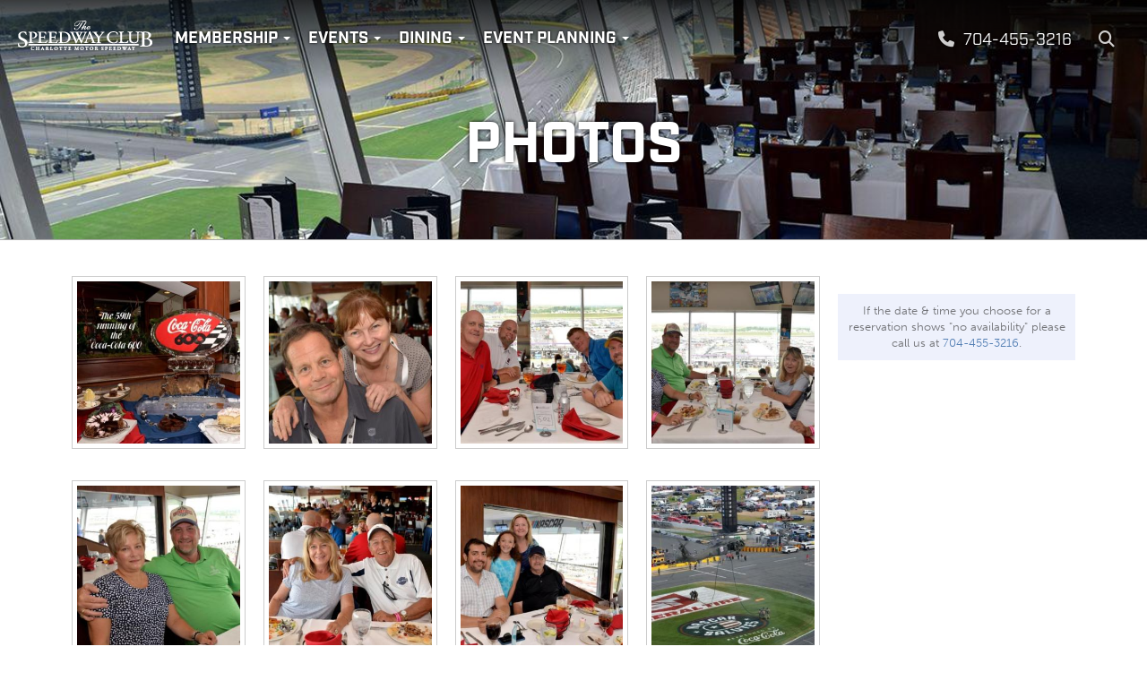

--- FILE ---
content_type: text/html;charset=UTF-8
request_url: https://www.gospeedwayclub.com/handler.cfm/template,photo_gallery/sf_id,38064/cat_id,57353/
body_size: 9037
content:
<!doctype html>
<!--[if false]>

   _____                     _                            
  / ____|                   | |                           
 | (___  _ __   ___  ___  __| |_      ____ _ _   _        
  \___ \| '_ \ / _ \/ _ \/ _` \ \ /\ / / _` | | | |       
  ____) | |_) |  __/  __/ (_| |\ V  V / (_| | |_| |       
 |_____/| .__/ \___|\___|\__,_| \_/\_/ \__,_|\__, |       
  __  __| |    _                              __/ |       
 |  \/  |_|   | |                            |___/ |      
 | \  / | ___ | |_ ___  _ __ ___ _ __   ___  _ __| |_ ___ 
 | |\/| |/ _ \| __/ _ \| '__/ __| '_ \ / _ \| '__| __/ __|
 | |  | | (_) | || (_) | |  \__ \ |_) | (_) | |  | |_\__ \
 |_|  |_|\___/ \__\___/|_|  |___/ .__/ \___/|_|   \__|___/
                                | |                       
                                |_|                       

<![endif]-->
<html lang="en">
<head>
<title>Photos | The Speedway Club | 2018 Coca-Cola 600</title>
<meta http-equiv="Content-Type" content="text/html; charset=UTF-8" />
<meta name="keywords" content="" />
<meta name="description" content="Explore our stunning photo gallery, capturing the excitement at Speedway Club. Discover more and plan your next visit today!" />
<meta name="google-signin-client_id" content="675431201748-qmdfi12pnm3ngaqp6t07tb623heb7kki.apps.googleusercontent.com">
<meta property="og:description" content="Explore our stunning photo gallery, capturing the excitement at Speedway Club. Discover more and plan your next visit today!" /><meta property="og:title" content="Photos" /> <link rel="canonical" href="https://www.gospeedwayclub.com/handler.cfm/template,photo_gallery/cat_id,57353?sf_id=38064"> <meta http-equiv="X-UA-Compatible" content="IE=edge" />
<meta name="format-detection" content="telephone=no">
<link href="https://www.speedwaymotorsports.com/services/lib/fancybox/jquery.fancybox.css?t=7979AD60BC8C94F63EB012409F9CDB9D1D50F55A8F5CFCFB0DE4B5951A1B4815" rel="stylesheet" type="text/css"  /> <link href="/css/speedwayclub.css?t=43E59E70D34D35CB18E43050C184A6A0E0019F6F00E7FFB42DF8E8896297593C" rel="stylesheet" type="text/css"  /> 
<script src="//ajax.googleapis.com/ajax/libs/jquery/1.9.1/jquery.min.js"></script>
<script type="text/javascript" src="https://www.speedwaymotorsports.com/services/js/common-4.1.js?t=12381025CB5C64AC4C7EA6B39FCD968668B702A606CB6B7C489CD1C2B90D4222"></script><script type="text/javascript" src="https://www.speedwaymotorsports.com/services/js/bootstrap.js?t=00413984C7617AAA55E1C2981DC8CBD65BCC7BBAF0B349B42F066DDD09282B61"></script><script type="text/javascript" src="https://www.speedwaymotorsports.com/services/js/bootstrap-tabcollapse.js?t=61F09D7658E2FD90C8AD8C895372886C41BA9E85F06F2FF86830C987E16742BF"></script><script type="text/javascript" src="https://www.speedwaymotorsports.com/services/lib/fancybox/jquery.fancybox.js?t=32FB3A95E9402D6D9AF0A07BAC0190D1EE887B3A4F71D8EED520256BB0296048"></script> <script type="text/javascript" src="/js/speedwayclub.js?t=D184C5190F29AEC3B7A487BEE670F97EF1A43DB9A4A73817DBD6187FCCAA55A7"></script> 
<link rel="stylesheet" href="https://use.typekit.net/nom7isx.css"> 
<script>window.dataLayer = window.dataLayer || [];
function gtag(){dataLayer.push(arguments);}
(function(w,d,s,l,i){w[l]=w[l]||[];w[l].push({'gtm.start':
new Date().getTime(),event:'gtm.js'});var f=d.getElementsByTagName(s)[0],
j=d.createElement(s),dl=l!='dataLayer'?'&l='+l:'';j.async=true;j.src=
'https://www.googletagmanager.com/gtm.js?id='+i+dl;f.parentNode.insertBefore(j,f);
})(window,document,'script','dataLayer','GTM-59Z5F5D');</script>
<script type="text/javascript" src="//platform-api.sharethis.com/js/sharethis.js#property=5be1fef8b789db0011cddd57&product=inline-share-buttons" async="async"></script> <meta property="smi:rank" content="60" />
<meta charset="UTF-8">
<meta name="viewport" content="width=device-width, initial-scale=1.0"/>

<script type="text/javascript">
var sectName = 'club-info';
var catName = 'photos';
var catID = '57353';
</script>

</head>
<body class="layout-rightcolumn template-photo "  ><div id="sect-club-info"><div id="cat-photos"><div id="page">
<noscript><iframe src="https://www.googletagmanager.com/ns.html?id=GTM-59Z5F5D"
height="0" width="0" style="display:none;visibility:hidden"></iframe></noscript>
<script>navigator.userAgent.search("SMIMobileApp")>0&&document.getElementsByTagName("body")[0].classList.add("mobileapp");</script>

<div class="section" id="topbar">
	
</div>
<div class="section compensate-for-scrollbar" id="header">
	<div class="smi-container">
		<div class="sfContainer posHeader "><div class="sfModule item1 sfHtml " data-id="37744" data-name="sf-header-logo" id="csf68000"><div class="description"><a href="/"><img src="https://www.gospeedwayclub.com/images/header-logo-3.png" alt="Speedway Club Logo"></a></div> 
					</div><div class="sfModule item2 sfLinks list " data-id="37745" data-name="sf-header-links" id="csf68001"> 
		<ul id="sflink37745" class="links ">
		
			<li class="links1" id="csf68001_1" data-name="link-7044553216" name="7044553216" data-cat-id="" data-toggle-id="191801" >
				<div class="linkContainer">
				
				<div class="dataContainer">
				
					<div class="name"><a href="tel:7044553216" ><i class="fa fa-phone"></i><span> 704-455-3216</span></a></div>
				
				</div>
				
				
				</div>
				
			</li>
		
			<li class="links2" id="csf68001_2" data-name="link-" name="" data-cat-id="" data-toggle-id="191802" >
				<div class="linkContainer">
				
				<div class="dataContainer">
				
						<div class="description "><a href="javascript:;" class="icon-font-after icon-search-solid-after" id="searchLink"><i class="fa fa-search" title="Search"></i></a>
<div id="searchHeader">
	<form action="/search/" id="searchform">
		<div class="input-group">
			<input type="text" name="q" class="form-control" placeholder="Search" title="Search">
			<span class="input-group-btn"><button class="btn btn-default" type="submit"><i class="fa fa-search"></i><span class="accessibility">Search</span></button></span>
		</div>
	</form>
</div></div>
					
				</div>
				
				
				</div>
				
			</li>
		
		</ul>
						
		
	
					</div></div>  
<div class="nav-parent">
	<div class="nav-wrapper multi">
	
	<nav class="navbar yamm navbar-default" role="navigation"> 
		<!-- Brand and toggle get grouped for better mobile display -->
		<div class="navbar-header">
			<button type="button" class="navbar-toggle" data-toggle="collapse" data-target=".navbar-ex1-collapse"> <span class="sr-only">Toggle navigation</span> <span class="icon-bar"></span> <span class="icon-bar"></span> <span class="icon-bar"></span> </button>
			<a class="navbar-brand" href="/"><img src="https://www.gospeedwayclub.com/images/speedwayclub-180.png" alt="Speedway Club Logo"></a>
		</div>
		
		<!-- Collect the nav links, forms, and other content for toggling -->
		<div class="collapse navbar-collapse navbar-ex1-collapse">
			<ul class="nav navbar-nav">
			
				<li class="mobilesearch">
					<form action="/search/" id="searchform">
						<div class="input-group">
							<input type="text" name="q" class="form-control" placeholder="Search for...">
							<span class="input-group-btn">
								<button class="btn btn-default" type="submit"><i class="fa fa-search"></i></button>
							</span>
						</div>
					</form>
				</li>
			<li id="nav-membership" class="dropdown "><a href="/membership/"  id="nav-link-membership" data-event-label="Membership" class="dropdown-toggle" data-toggle="dropdown"><span>Membership</span> <b class="caret"></b></a><div class="dropdown-menu "><ul id="nav-sub-membership"><li id="nav-item-individual" ><a href="/membership/individual/" data-event-label="Membership > Individual" >Individual</a></li><li id="nav-item-small-business" ><a href="/membership/small-business/" data-event-label="Membership > Small Business" >Small Business</a></li><li id="nav-item-corporate" ><a href="/membership/corporate/" data-event-label="Membership > Corporate" >Corporate</a></li><li id="nav-item-affiliate-program" ><a href="/membership/affiliate-program/" data-event-label="Membership > Affiliate Program" >Affiliate Program</a></li><li id="nav-item-referral-program" ><a href="/membership/referral-program/" data-event-label="Membership > Referral Program" >Referral Program</a></li><li id="nav-item-membership-faq" ><a href="/membership/membership-faq/" data-event-label="Membership > Membership FAQ" >Membership FAQ</a></li><li id="nav-item-member-portal" class="nav-navlink"><a href="https://members.gospeedwayclub.com/" data-event-label="Membership > Member Portal" target="_blank">Member Portal <span class="icon-link-external"></span></a></li></ul></div></li><li id="nav-events" class="dropdown "><a href="/events/"  id="nav-link-events" data-event-label="Events" class="dropdown-toggle" data-toggle="dropdown"><span>Events</span> <b class="caret"></b></a><div class="dropdown-menu "><ul id="nav-sub-events"><li id="nav-item-calendar" ><a href="/events/calendar/" data-event-label="Events > Complete Calendar" >Complete Calendar</a></li><li id="nav-item-queens-feast" ><a href="/events/queens-feast/" data-event-label="Events > Queen's Feast <span>Charlotte Restaurant Week</span>" ><div class="name event-name">Queen's Feast <span>Charlotte Restaurant Week</span></div><div class="event-details"><span class="date event-date">Jan 23-<span class="end">31, 2026</span></span></div></a></li><li id="nav-item-valentines-day-special" ><a href="/events/valentines-day-special/" data-event-label="Events > Valentineâ€™s Day Special" ><div class="name event-name">Valentineâ€™s Day Special</div><div class="event-details"><span class="date event-date">Feb 12-<span class="end">14, 2026</span></span></div></a></li></ul></div></li><li id="nav-dining" class="dropdown "><a href="/dining/"  id="nav-link-dining" data-event-label="Dining" class="dropdown-toggle" data-toggle="dropdown"><span>Dining</span> <b class="caret"></b></a><div class="dropdown-menu "><ul id="nav-sub-dining"><li id="nav-item-dinner" ><a href="/dining/dinner/" data-event-label="Dining > Dinner" >Dinner</a></li><li id="nav-item-lunch" ><a href="/dining/lunch/" data-event-label="Dining > Lunch" >Lunch</a></li><li id="nav-item-lounge" ><a href="/dining/lounge/" data-event-label="Dining > Lounge" >Lounge</a></li><li id="nav-item-menus" ><a href="/dining/menus/" data-event-label="Dining > Menus" >Menus</a></li><li id="nav-item-weekly-specials" ><a href="/dining/weekly-specials/" data-event-label="Dining > Weekly Specials" >Weekly Specials</a></li><li id="nav-item-dining faq" ><a href="/dining/faq/" data-event-label="Dining > Dining FAQ" >Dining FAQ</a></li><li id="nav-item-reservations" ><a href="/dining/reservations/" data-event-label="Dining > Reservations" >Reservations</a></li></ul></div></li><li id="nav-event-planning" class="dropdown "><a href="/event-planning/"  id="nav-link-event-planning" data-event-label="Event Planning" class="dropdown-toggle" data-toggle="dropdown"><span>Event Planning</span> <b class="caret"></b></a><div class="dropdown-menu "><ul id="nav-sub-event-planning"><li id="nav-item-banquets" ><a href="/event-planning/banquets/" data-event-label="Event Planning > Banquets" >Banquets</a></li><li id="nav-item-event-spaces" ><a href="/event-planning/event-spaces/" data-event-label="Event Planning > Event Spaces" >Event Spaces</a></li><li id="nav-item-business-meetings" ><a href="/event-planning/business-meetings/" data-event-label="Event Planning > Business Meetings" >Business Meetings</a></li><li id="nav-item-weddings" ><a href="/event-planning/weddings/" data-event-label="Event Planning > Weddings" >Weddings</a></li><li id="nav-item-special-occasions" ><a href="/event-planning/special-occasions/" data-event-label="Event Planning > Special Occasions" >Special Occasions</a></li><li id="nav-item-holiday-parties" ><a href="/event-planning/holiday-parties/" data-event-label="Event Planning > Holiday Parties" >Holiday Parties</a></li><li id="nav-item-speedway-tours" ><a href="/event-planning/speedway-tours/" data-event-label="Event Planning > Speedway Tours" >Speedway Tours</a></li><li id="nav-item-event-planning-faq" ><a href="/event-planning/event-planning-faq/" data-event-label="Event Planning > Event Planning FAQ" >Event Planning FAQ</a></li></ul></div></li></ul></div></nav></div></div> 
	</div>
</div>
<div class="section" id="promo">
	
</div>


	<div id="pageBody">
		<div class="smi-container">
			<div id="pageContent">
				
						<div id="categoryHeader">
							<picture>
				<source srcset="https://www.gospeedwayclub.com/images/header-allison-bros-2021-sm.jpg" media="(max-width: 480px)"> <source srcset="https://www.gospeedwayclub.com/images/header-allison-bros-2021-md.jpg" media="(max-width: 768px)">
				<source srcset="https://www.gospeedwayclub.com/images/header-allison-bros-2021-lg.jpg">
				<img src="https://www.gospeedwayclub.com/images/header-allison-bros-2021-lg.jpg" alt="Photos Header" border="0">
			</picture> <h1>Photos</h1>
						</div>
					<div class="sfContainer posPageTop "><div class="sfModule item1 sfAlerts " data-id="39723" data-name="sf-breaking-news" id="csf70369"> 
					</div></div> 
				
				<!-- NEW WRAPPER -->
				<div class="contentContainer">
				
				
				<div id="main">

	<div id="photoGallery" class="template">
	
	 
			<div class="sfGallery">
				<div class="sfContainer posMiddle"><div class="sfModule  sfPhotoGallery thumbnails " data-id="38064" data-name="sf-2018-coca-cola-600" id="csf68368"> 
		

		
		
		
		
		
		<div class="row">
		
		
			<div class="col-xs-6 col-sm-3">
				<a href="//www.gospeedwayclub.com/images/gallery/1856938-lg-lg.jpg" data-fancybox="images" title="Gallery: Coca-Cola 600 Combined" caption="2018 Coca-Cola 600 at The Speedway Club" credit="DBW Photos" >
					<div class="image"><img src="//www.gospeedwayclub.com/images/gallery/1856938-lg-sm.jpg" alt="2018&#x20;Coca-Cola&#x20;600&#x20;at&#x20;The&#x20;Speedway&#x20;Club" height="320" width="320" border="0"></div>
					<div class="contentContainer text-left">
						

					</div>
				</a>
				
			</div>
		
			<div class="col-xs-6 col-sm-3">
				<a href="//www.gospeedwayclub.com/images/gallery/1856939-lg-lg.jpg" data-fancybox="images" title="Gallery: Coca-Cola 600 Combined" caption="2018 Coca-Cola 600 at The Speedway Club" credit="DBW Photos" >
					<div class="image"><img src="//www.gospeedwayclub.com/images/gallery/1856939-lg-sm.jpg" alt="2018&#x20;Coca-Cola&#x20;600&#x20;at&#x20;The&#x20;Speedway&#x20;Club" height="320" width="320" border="0"></div>
					<div class="contentContainer text-left">
						

					</div>
				</a>
				
			</div>
		
			<div class="col-xs-6 col-sm-3">
				<a href="//www.gospeedwayclub.com/images/gallery/1856940-lg-lg.jpg" data-fancybox="images" title="Gallery: Coca-Cola 600 Combined" caption="2018 Coca-Cola 600 at The Speedway Club" credit="DBW Photos" >
					<div class="image"><img src="//www.gospeedwayclub.com/images/gallery/1856940-lg-sm.jpg" alt="2018&#x20;Coca-Cola&#x20;600&#x20;at&#x20;The&#x20;Speedway&#x20;Club" height="320" width="320" border="0"></div>
					<div class="contentContainer text-left">
						

					</div>
				</a>
				
			</div>
		
			<div class="col-xs-6 col-sm-3">
				<a href="//www.gospeedwayclub.com/images/gallery/1856941-lg-lg.jpg" data-fancybox="images" title="Gallery: Coca-Cola 600 Combined" caption="2018 Coca-Cola 600 at The Speedway Club" credit="DBW Photos" >
					<div class="image"><img src="//www.gospeedwayclub.com/images/gallery/1856941-lg-sm.jpg" alt="2018&#x20;Coca-Cola&#x20;600&#x20;at&#x20;The&#x20;Speedway&#x20;Club" height="320" width="320" border="0"></div>
					<div class="contentContainer text-left">
						

					</div>
				</a>
				
			</div>
		
			<div class="col-xs-6 col-sm-3">
				<a href="//www.gospeedwayclub.com/images/gallery/1856942-lg-lg.jpg" data-fancybox="images" title="Gallery: Coca-Cola 600 Combined" caption="2018 Coca-Cola 600 at The Speedway Club" credit="DBW Photos" >
					<div class="image"><img src="//www.gospeedwayclub.com/images/gallery/1856942-lg-sm.jpg" alt="2018&#x20;Coca-Cola&#x20;600&#x20;at&#x20;The&#x20;Speedway&#x20;Club" height="320" width="320" border="0"></div>
					<div class="contentContainer text-left">
						

					</div>
				</a>
				
			</div>
		
			<div class="col-xs-6 col-sm-3">
				<a href="//www.gospeedwayclub.com/images/gallery/1856943-lg-lg.jpg" data-fancybox="images" title="Gallery: Coca-Cola 600 Combined" caption="2018 Coca-Cola 600 at The Speedway Club" credit="DBW Photos" >
					<div class="image"><img src="//www.gospeedwayclub.com/images/gallery/1856943-lg-sm.jpg" alt="2018&#x20;Coca-Cola&#x20;600&#x20;at&#x20;The&#x20;Speedway&#x20;Club" height="320" width="320" border="0"></div>
					<div class="contentContainer text-left">
						

					</div>
				</a>
				
			</div>
		
			<div class="col-xs-6 col-sm-3">
				<a href="//www.gospeedwayclub.com/images/gallery/1856944-lg-lg.jpg" data-fancybox="images" title="Gallery: Coca-Cola 600 Combined" caption="2018 Coca-Cola 600 at The Speedway Club" credit="DBW Photos" >
					<div class="image"><img src="//www.gospeedwayclub.com/images/gallery/1856944-lg-sm.jpg" alt="2018&#x20;Coca-Cola&#x20;600&#x20;at&#x20;The&#x20;Speedway&#x20;Club" height="320" width="320" border="0"></div>
					<div class="contentContainer text-left">
						

					</div>
				</a>
				
			</div>
		
			<div class="col-xs-6 col-sm-3">
				<a href="//www.gospeedwayclub.com/images/gallery/1856945-lg-lg.jpg" data-fancybox="images" title="Gallery: Coca-Cola 600 Combined" caption="2018 Coca-Cola 600 at The Speedway Club" credit="DBW Photos" >
					<div class="image"><img src="//www.gospeedwayclub.com/images/gallery/1856945-lg-sm.jpg" alt="2018&#x20;Coca-Cola&#x20;600&#x20;at&#x20;The&#x20;Speedway&#x20;Club" height="320" width="320" border="0"></div>
					<div class="contentContainer text-left">
						

					</div>
				</a>
				
			</div>
		
			<div class="col-xs-6 col-sm-3">
				<a href="//www.gospeedwayclub.com/images/gallery/1856946-lg-lg.jpg" data-fancybox="images" title="Gallery: Coca-Cola 600 Combined" caption="2018 Coca-Cola 600 at The Speedway Club" credit="DBW Photos" >
					<div class="image"><img src="//www.gospeedwayclub.com/images/gallery/1856946-lg-sm.jpg" alt="2018&#x20;Coca-Cola&#x20;600&#x20;at&#x20;The&#x20;Speedway&#x20;Club" height="320" width="320" border="0"></div>
					<div class="contentContainer text-left">
						

					</div>
				</a>
				
			</div>
		
			<div class="col-xs-6 col-sm-3">
				<a href="//www.gospeedwayclub.com/images/gallery/1856947-lg-lg.jpg" data-fancybox="images" title="Gallery: Coca-Cola 600 Combined" caption="2018 Coca-Cola 600 at The Speedway Club" credit="DBW Photos" >
					<div class="image"><img src="//www.gospeedwayclub.com/images/gallery/1856947-lg-sm.jpg" alt="2018&#x20;Coca-Cola&#x20;600&#x20;at&#x20;The&#x20;Speedway&#x20;Club" height="320" width="320" border="0"></div>
					<div class="contentContainer text-left">
						

					</div>
				</a>
				
			</div>
		
			<div class="col-xs-6 col-sm-3">
				<a href="//www.gospeedwayclub.com/images/gallery/1856948-lg-lg.jpg" data-fancybox="images" title="Gallery: Coca-Cola 600 Combined" caption="2018 Coca-Cola 600 at The Speedway Club" credit="DBW Photos" >
					<div class="image"><img src="//www.gospeedwayclub.com/images/gallery/1856948-lg-sm.jpg" alt="2018&#x20;Coca-Cola&#x20;600&#x20;at&#x20;The&#x20;Speedway&#x20;Club" height="320" width="320" border="0"></div>
					<div class="contentContainer text-left">
						

					</div>
				</a>
				
			</div>
		
			<div class="col-xs-6 col-sm-3">
				<a href="//www.gospeedwayclub.com/images/gallery/1856949-lg-lg.jpg" data-fancybox="images" title="Gallery: Coca-Cola 600 Combined" caption="2018 Coca-Cola 600 at The Speedway Club" credit="DBW Photos" >
					<div class="image"><img src="//www.gospeedwayclub.com/images/gallery/1856949-lg-sm.jpg" alt="2018&#x20;Coca-Cola&#x20;600&#x20;at&#x20;The&#x20;Speedway&#x20;Club" height="320" width="320" border="0"></div>
					<div class="contentContainer text-left">
						

					</div>
				</a>
				
			</div>
		
			<div class="col-xs-6 col-sm-3">
				<a href="//www.gospeedwayclub.com/images/gallery/1856950-lg-lg.jpg" data-fancybox="images" title="Gallery: Coca-Cola 600 Combined" caption="2018 Coca-Cola 600 at The Speedway Club" credit="DBW Photos" >
					<div class="image"><img src="//www.gospeedwayclub.com/images/gallery/1856950-lg-sm.jpg" alt="2018&#x20;Coca-Cola&#x20;600&#x20;at&#x20;The&#x20;Speedway&#x20;Club" height="320" width="320" border="0"></div>
					<div class="contentContainer text-left">
						

					</div>
				</a>
				
			</div>
		
			<div class="col-xs-6 col-sm-3">
				<a href="//www.gospeedwayclub.com/images/gallery/1856951-lg-lg.jpg" data-fancybox="images" title="Gallery: Coca-Cola 600 Combined" caption="2018 Coca-Cola 600 at The Speedway Club" credit="DBW Photos" >
					<div class="image"><img src="//www.gospeedwayclub.com/images/gallery/1856951-lg-sm.jpg" alt="2018&#x20;Coca-Cola&#x20;600&#x20;at&#x20;The&#x20;Speedway&#x20;Club" height="320" width="320" border="0"></div>
					<div class="contentContainer text-left">
						

					</div>
				</a>
				
			</div>
		
			<div class="col-xs-6 col-sm-3">
				<a href="//www.gospeedwayclub.com/images/gallery/1856953-lg-lg.jpg" data-fancybox="images" title="Gallery: Coca-Cola 600 Combined" caption="2018 Coca-Cola 600 at The Speedway Club" credit="DBW Photos" >
					<div class="image"><img src="//www.gospeedwayclub.com/images/gallery/1856953-lg-sm.jpg" alt="2018&#x20;Coca-Cola&#x20;600&#x20;at&#x20;The&#x20;Speedway&#x20;Club" height="320" width="320" border="0"></div>
					<div class="contentContainer text-left">
						

					</div>
				</a>
				
			</div>
		
			<div class="col-xs-6 col-sm-3">
				<a href="//www.gospeedwayclub.com/images/gallery/1856954-lg-lg.jpg" data-fancybox="images" title="Gallery: Coca-Cola 600 Combined" caption="2018 Coca-Cola 600 at The Speedway Club" credit="DBW Photos" >
					<div class="image"><img src="//www.gospeedwayclub.com/images/gallery/1856954-lg-sm.jpg" alt="2018&#x20;Coca-Cola&#x20;600&#x20;at&#x20;The&#x20;Speedway&#x20;Club" height="320" width="320" border="0"></div>
					<div class="contentContainer text-left">
						

					</div>
				</a>
				
			</div>
		
			<div class="col-xs-6 col-sm-3">
				<a href="//www.gospeedwayclub.com/images/gallery/1856957-lg-lg.jpg" data-fancybox="images" title="Gallery: Coca-Cola 600 Combined" caption="2018 Coca-Cola 600 at The Speedway Club" credit="DBW Photos" >
					<div class="image"><img src="//www.gospeedwayclub.com/images/gallery/1856957-lg-sm.jpg" alt="2018&#x20;Coca-Cola&#x20;600&#x20;at&#x20;The&#x20;Speedway&#x20;Club" height="320" width="320" border="0"></div>
					<div class="contentContainer text-left">
						

					</div>
				</a>
				
			</div>
		
			<div class="col-xs-6 col-sm-3">
				<a href="//www.gospeedwayclub.com/images/gallery/1856958-lg-lg.jpg" data-fancybox="images" title="Gallery: Coca-Cola 600 Combined" caption="2018 Coca-Cola 600 at The Speedway Club" credit="DBW Photos" >
					<div class="image"><img src="//www.gospeedwayclub.com/images/gallery/1856958-lg-sm.jpg" alt="2018&#x20;Coca-Cola&#x20;600&#x20;at&#x20;The&#x20;Speedway&#x20;Club" height="320" width="320" border="0"></div>
					<div class="contentContainer text-left">
						

					</div>
				</a>
				
			</div>
		
			<div class="col-xs-6 col-sm-3">
				<a href="//www.gospeedwayclub.com/images/gallery/1856959-lg-lg.jpg" data-fancybox="images" title="Gallery: Coca-Cola 600 Combined" caption="2018 Coca-Cola 600 at The Speedway Club" credit="DBW Photos" >
					<div class="image"><img src="//www.gospeedwayclub.com/images/gallery/1856959-lg-sm.jpg" alt="2018&#x20;Coca-Cola&#x20;600&#x20;at&#x20;The&#x20;Speedway&#x20;Club" height="320" width="320" border="0"></div>
					<div class="contentContainer text-left">
						

					</div>
				</a>
				
			</div>
		
			<div class="col-xs-6 col-sm-3">
				<a href="//www.gospeedwayclub.com/images/gallery/1856961-lg-lg.jpg" data-fancybox="images" title="Gallery: Coca-Cola 600 Combined" caption="2018 Coca-Cola 600 at The Speedway Club" credit="DBW Photos" >
					<div class="image"><img src="//www.gospeedwayclub.com/images/gallery/1856961-lg-sm.jpg" alt="2018&#x20;Coca-Cola&#x20;600&#x20;at&#x20;The&#x20;Speedway&#x20;Club" height="320" width="320" border="0"></div>
					<div class="contentContainer text-left">
						

					</div>
				</a>
				
			</div>
		
			<div class="col-xs-6 col-sm-3">
				<a href="//www.gospeedwayclub.com/images/gallery/1856962-lg-lg.jpg" data-fancybox="images" title="Gallery: Coca-Cola 600 Combined" caption="2018 Coca-Cola 600 at The Speedway Club" credit="DBW Photos" >
					<div class="image"><img src="//www.gospeedwayclub.com/images/gallery/1856962-lg-sm.jpg" alt="2018&#x20;Coca-Cola&#x20;600&#x20;at&#x20;The&#x20;Speedway&#x20;Club" height="320" width="320" border="0"></div>
					<div class="contentContainer text-left">
						

					</div>
				</a>
				
			</div>
		
			<div class="col-xs-6 col-sm-3">
				<a href="//www.gospeedwayclub.com/images/gallery/1856963-lg-lg.jpg" data-fancybox="images" title="Gallery: Coca-Cola 600 Combined" caption="2018 Coca-Cola 600 at The Speedway Club" credit="DBW Photos" >
					<div class="image"><img src="//www.gospeedwayclub.com/images/gallery/1856963-lg-sm.jpg" alt="2018&#x20;Coca-Cola&#x20;600&#x20;at&#x20;The&#x20;Speedway&#x20;Club" height="320" width="320" border="0"></div>
					<div class="contentContainer text-left">
						

					</div>
				</a>
				
			</div>
		
			<div class="col-xs-6 col-sm-3">
				<a href="//www.gospeedwayclub.com/images/gallery/1856964-lg-lg.jpg" data-fancybox="images" title="Gallery: Coca-Cola 600 Combined" caption="2018 Coca-Cola 600 at The Speedway Club" credit="DBW Photos" >
					<div class="image"><img src="//www.gospeedwayclub.com/images/gallery/1856964-lg-sm.jpg" alt="2018&#x20;Coca-Cola&#x20;600&#x20;at&#x20;The&#x20;Speedway&#x20;Club" height="320" width="320" border="0"></div>
					<div class="contentContainer text-left">
						

					</div>
				</a>
				
			</div>
		
			<div class="col-xs-6 col-sm-3">
				<a href="//www.gospeedwayclub.com/images/gallery/1856965-lg-lg.jpg" data-fancybox="images" title="Gallery: Coca-Cola 600 Combined" caption="2018 Coca-Cola 600 at The Speedway Club" credit="DBW Photos" >
					<div class="image"><img src="//www.gospeedwayclub.com/images/gallery/1856965-lg-sm.jpg" alt="2018&#x20;Coca-Cola&#x20;600&#x20;at&#x20;The&#x20;Speedway&#x20;Club" height="320" width="320" border="0"></div>
					<div class="contentContainer text-left">
						

					</div>
				</a>
				
			</div>
		
			<div class="col-xs-6 col-sm-3">
				<a href="//www.gospeedwayclub.com/images/gallery/1856966-lg-lg.jpg" data-fancybox="images" title="Gallery: Coca-Cola 600 Combined" caption="2018 Coca-Cola 600 at The Speedway Club" credit="DBW Photos" >
					<div class="image"><img src="//www.gospeedwayclub.com/images/gallery/1856966-lg-sm.jpg" alt="2018&#x20;Coca-Cola&#x20;600&#x20;at&#x20;The&#x20;Speedway&#x20;Club" height="320" width="320" border="0"></div>
					<div class="contentContainer text-left">
						

					</div>
				</a>
				
			</div>
		
			<div class="col-xs-6 col-sm-3">
				<a href="//www.gospeedwayclub.com/images/gallery/1856967-lg-lg.jpg" data-fancybox="images" title="Gallery: Coca-Cola 600 Combined" caption="2018 Coca-Cola 600 at The Speedway Club" credit="DBW Photos" >
					<div class="image"><img src="//www.gospeedwayclub.com/images/gallery/1856967-lg-sm.jpg" alt="2018&#x20;Coca-Cola&#x20;600&#x20;at&#x20;The&#x20;Speedway&#x20;Club" height="320" width="320" border="0"></div>
					<div class="contentContainer text-left">
						

					</div>
				</a>
				
			</div>
		
			<div class="col-xs-6 col-sm-3">
				<a href="//www.gospeedwayclub.com/images/gallery/1856968-lg-lg.jpg" data-fancybox="images" title="Gallery: Coca-Cola 600 Combined" caption="2018 Coca-Cola 600 at The Speedway Club" credit="DBW Photos" >
					<div class="image"><img src="//www.gospeedwayclub.com/images/gallery/1856968-lg-sm.jpg" alt="2018&#x20;Coca-Cola&#x20;600&#x20;at&#x20;The&#x20;Speedway&#x20;Club" height="320" width="320" border="0"></div>
					<div class="contentContainer text-left">
						

					</div>
				</a>
				
			</div>
		
			<div class="col-xs-6 col-sm-3">
				<a href="//www.gospeedwayclub.com/images/gallery/1856969-lg-lg.jpg" data-fancybox="images" title="Gallery: Coca-Cola 600 Combined" caption="2018 Coca-Cola 600 at The Speedway Club" credit="DBW Photos" >
					<div class="image"><img src="//www.gospeedwayclub.com/images/gallery/1856969-lg-sm.jpg" alt="2018&#x20;Coca-Cola&#x20;600&#x20;at&#x20;The&#x20;Speedway&#x20;Club" height="320" width="320" border="0"></div>
					<div class="contentContainer text-left">
						

					</div>
				</a>
				
			</div>
		
			<div class="col-xs-6 col-sm-3">
				<a href="//www.gospeedwayclub.com/images/gallery/1856970-lg-lg.jpg" data-fancybox="images" title="Gallery: Coca-Cola 600 Combined" caption="2018 Coca-Cola 600 at The Speedway Club" credit="DBW Photos" >
					<div class="image"><img src="//www.gospeedwayclub.com/images/gallery/1856970-lg-sm.jpg" alt="2018&#x20;Coca-Cola&#x20;600&#x20;at&#x20;The&#x20;Speedway&#x20;Club" height="320" width="320" border="0"></div>
					<div class="contentContainer text-left">
						

					</div>
				</a>
				
			</div>
		
			<div class="col-xs-6 col-sm-3">
				<a href="//www.gospeedwayclub.com/images/gallery/1856971-lg-lg.jpg" data-fancybox="images" title="Gallery: Coca-Cola 600 Combined" caption="2018 Coca-Cola 600 at The Speedway Club" credit="DBW Photos" >
					<div class="image"><img src="//www.gospeedwayclub.com/images/gallery/1856971-lg-sm.jpg" alt="2018&#x20;Coca-Cola&#x20;600&#x20;at&#x20;The&#x20;Speedway&#x20;Club" height="320" width="320" border="0"></div>
					<div class="contentContainer text-left">
						

					</div>
				</a>
				
			</div>
		
			<div class="col-xs-6 col-sm-3">
				<a href="//www.gospeedwayclub.com/images/gallery/1856972-lg-lg.jpg" data-fancybox="images" title="Gallery: Coca-Cola 600 Combined" caption="2018 Coca-Cola 600 at The Speedway Club" credit="DBW Photos" >
					<div class="image"><img src="//www.gospeedwayclub.com/images/gallery/1856972-lg-sm.jpg" alt="2018&#x20;Coca-Cola&#x20;600&#x20;at&#x20;The&#x20;Speedway&#x20;Club" height="320" width="320" border="0"></div>
					<div class="contentContainer text-left">
						

					</div>
				</a>
				
			</div>
		
			<div class="col-xs-6 col-sm-3">
				<a href="//www.gospeedwayclub.com/images/gallery/1856973-lg-lg.jpg" data-fancybox="images" title="Gallery: Coca-Cola 600 Combined" caption="2018 Coca-Cola 600 at The Speedway Club" credit="DBW Photos" >
					<div class="image"><img src="//www.gospeedwayclub.com/images/gallery/1856973-lg-sm.jpg" alt="2018&#x20;Coca-Cola&#x20;600&#x20;at&#x20;The&#x20;Speedway&#x20;Club" height="320" width="320" border="0"></div>
					<div class="contentContainer text-left">
						

					</div>
				</a>
				
			</div>
		
			<div class="col-xs-6 col-sm-3">
				<a href="//www.gospeedwayclub.com/images/gallery/1856974-lg-lg.jpg" data-fancybox="images" title="Gallery: Coca-Cola 600 Combined" caption="2018 Coca-Cola 600 at The Speedway Club" credit="DBW Photos" >
					<div class="image"><img src="//www.gospeedwayclub.com/images/gallery/1856974-lg-sm.jpg" alt="2018&#x20;Coca-Cola&#x20;600&#x20;at&#x20;The&#x20;Speedway&#x20;Club" height="320" width="320" border="0"></div>
					<div class="contentContainer text-left">
						

					</div>
				</a>
				
			</div>
		
			<div class="col-xs-6 col-sm-3">
				<a href="//www.gospeedwayclub.com/images/gallery/1856976-lg-lg.jpg" data-fancybox="images" title="Gallery: Coca-Cola 600 Combined" caption="2018 Coca-Cola 600 at The Speedway Club" credit="DBW Photos" >
					<div class="image"><img src="//www.gospeedwayclub.com/images/gallery/1856976-lg-sm.jpg" alt="2018&#x20;Coca-Cola&#x20;600&#x20;at&#x20;The&#x20;Speedway&#x20;Club" height="320" width="320" border="0"></div>
					<div class="contentContainer text-left">
						

					</div>
				</a>
				
			</div>
		
			<div class="col-xs-6 col-sm-3">
				<a href="//www.gospeedwayclub.com/images/gallery/1856977-lg-lg.jpg" data-fancybox="images" title="Gallery: Coca-Cola 600 Combined" caption="2018 Coca-Cola 600 at The Speedway Club" credit="DBW Photos" >
					<div class="image"><img src="//www.gospeedwayclub.com/images/gallery/1856977-lg-sm.jpg" alt="2018&#x20;Coca-Cola&#x20;600&#x20;at&#x20;The&#x20;Speedway&#x20;Club" height="320" width="320" border="0"></div>
					<div class="contentContainer text-left">
						

					</div>
				</a>
				
			</div>
		
			<div class="col-xs-6 col-sm-3">
				<a href="//www.gospeedwayclub.com/images/gallery/1857008-lg-lg.jpg" data-fancybox="images" title="Gallery: Coca-Cola 600 Combined" caption="2018 Coca-Cola 600 at The Speedway Club" credit="DBW Photos" >
					<div class="image"><img src="//www.gospeedwayclub.com/images/gallery/1857008-lg-sm.jpg" alt="2018&#x20;Coca-Cola&#x20;600&#x20;at&#x20;The&#x20;Speedway&#x20;Club" height="320" width="320" border="0"></div>
					<div class="contentContainer text-left">
						

					</div>
				</a>
				
			</div>
		
			<div class="col-xs-6 col-sm-3">
				<a href="//www.gospeedwayclub.com/images/gallery/1857009-lg-lg.jpg" data-fancybox="images" title="Gallery: Coca-Cola 600 Combined" caption="2018 Coca-Cola 600 at The Speedway Club" credit="DBW Photos" >
					<div class="image"><img src="//www.gospeedwayclub.com/images/gallery/1857009-lg-sm.jpg" alt="2018&#x20;Coca-Cola&#x20;600&#x20;at&#x20;The&#x20;Speedway&#x20;Club" height="320" width="320" border="0"></div>
					<div class="contentContainer text-left">
						

					</div>
				</a>
				
			</div>
		
			<div class="col-xs-6 col-sm-3">
				<a href="//www.gospeedwayclub.com/images/gallery/1857010-lg-lg.jpg" data-fancybox="images" title="Gallery: Coca-Cola 600 Combined" caption="2018 Coca-Cola 600 at The Speedway Club" credit="DBW Photos" >
					<div class="image"><img src="//www.gospeedwayclub.com/images/gallery/1857010-lg-sm.jpg" alt="2018&#x20;Coca-Cola&#x20;600&#x20;at&#x20;The&#x20;Speedway&#x20;Club" height="320" width="320" border="0"></div>
					<div class="contentContainer text-left">
						

					</div>
				</a>
				
			</div>
		
			<div class="col-xs-6 col-sm-3">
				<a href="//www.gospeedwayclub.com/images/gallery/1857011-lg-lg.jpg" data-fancybox="images" title="Gallery: Coca-Cola 600 Combined" caption="2018 Coca-Cola 600 at The Speedway Club" credit="DBW Photos" >
					<div class="image"><img src="//www.gospeedwayclub.com/images/gallery/1857011-lg-sm.jpg" alt="2018&#x20;Coca-Cola&#x20;600&#x20;at&#x20;The&#x20;Speedway&#x20;Club" height="320" width="320" border="0"></div>
					<div class="contentContainer text-left">
						

					</div>
				</a>
				
			</div>
		
			<div class="col-xs-6 col-sm-3">
				<a href="//www.gospeedwayclub.com/images/gallery/1857014-lg-lg.jpg" data-fancybox="images" title="Gallery: Coca-Cola 600 Combined" caption="2018 Coca-Cola 600 at The Speedway Club" credit="DBW Photos" >
					<div class="image"><img src="//www.gospeedwayclub.com/images/gallery/1857014-lg-sm.jpg" alt="2018&#x20;Coca-Cola&#x20;600&#x20;at&#x20;The&#x20;Speedway&#x20;Club" height="320" width="320" border="0"></div>
					<div class="contentContainer text-left">
						

					</div>
				</a>
				
			</div>
		
			<div class="col-xs-6 col-sm-3">
				<a href="//www.gospeedwayclub.com/images/gallery/1857015-lg-lg.jpg" data-fancybox="images" title="Gallery: Coca-Cola 600 Combined" caption="2018 Coca-Cola 600 at The Speedway Club" credit="DBW Photos" >
					<div class="image"><img src="//www.gospeedwayclub.com/images/gallery/1857015-lg-sm.jpg" alt="2018&#x20;Coca-Cola&#x20;600&#x20;at&#x20;The&#x20;Speedway&#x20;Club" height="320" width="320" border="0"></div>
					<div class="contentContainer text-left">
						

					</div>
				</a>
				
			</div>
		
			<div class="col-xs-6 col-sm-3">
				<a href="//www.gospeedwayclub.com/images/gallery/1857016-lg-lg.jpg" data-fancybox="images" title="Gallery: Coca-Cola 600 Combined" caption="2018 Coca-Cola 600 at The Speedway Club" credit="DBW Photos" >
					<div class="image"><img src="//www.gospeedwayclub.com/images/gallery/1857016-lg-sm.jpg" alt="2018&#x20;Coca-Cola&#x20;600&#x20;at&#x20;The&#x20;Speedway&#x20;Club" height="320" width="320" border="0"></div>
					<div class="contentContainer text-left">
						

					</div>
				</a>
				
			</div>
		
			<div class="col-xs-6 col-sm-3">
				<a href="//www.gospeedwayclub.com/images/gallery/1857017-lg-lg.jpg" data-fancybox="images" title="Gallery: Coca-Cola 600 Combined" caption="2018 Coca-Cola 600 at The Speedway Club" credit="DBW Photos" >
					<div class="image"><img src="//www.gospeedwayclub.com/images/gallery/1857017-lg-sm.jpg" alt="2018&#x20;Coca-Cola&#x20;600&#x20;at&#x20;The&#x20;Speedway&#x20;Club" height="320" width="320" border="0"></div>
					<div class="contentContainer text-left">
						

					</div>
				</a>
				
			</div>
		
			<div class="col-xs-6 col-sm-3">
				<a href="//www.gospeedwayclub.com/images/gallery/1857018-lg-lg.jpg" data-fancybox="images" title="Gallery: Coca-Cola 600 Combined" caption="2018 Coca-Cola 600 at The Speedway Club" credit="DBW Photos" >
					<div class="image"><img src="//www.gospeedwayclub.com/images/gallery/1857018-lg-sm.jpg" alt="2018&#x20;Coca-Cola&#x20;600&#x20;at&#x20;The&#x20;Speedway&#x20;Club" height="320" width="320" border="0"></div>
					<div class="contentContainer text-left">
						

					</div>
				</a>
				
			</div>
		
			<div class="col-xs-6 col-sm-3">
				<a href="//www.gospeedwayclub.com/images/gallery/1857019-lg-lg.jpg" data-fancybox="images" title="Gallery: Coca-Cola 600 Combined" caption="2018 Coca-Cola 600 at The Speedway Club" credit="DBW Photos" >
					<div class="image"><img src="//www.gospeedwayclub.com/images/gallery/1857019-lg-sm.jpg" alt="2018&#x20;Coca-Cola&#x20;600&#x20;at&#x20;The&#x20;Speedway&#x20;Club" height="320" width="320" border="0"></div>
					<div class="contentContainer text-left">
						

					</div>
				</a>
				
			</div>
		
			<div class="col-xs-6 col-sm-3">
				<a href="//www.gospeedwayclub.com/images/gallery/1857020-lg-lg.jpg" data-fancybox="images" title="Gallery: Coca-Cola 600 Combined" caption="2018 Coca-Cola 600 at The Speedway Club" credit="DBW Photos" >
					<div class="image"><img src="//www.gospeedwayclub.com/images/gallery/1857020-lg-sm.jpg" alt="2018&#x20;Coca-Cola&#x20;600&#x20;at&#x20;The&#x20;Speedway&#x20;Club" height="320" width="320" border="0"></div>
					<div class="contentContainer text-left">
						

					</div>
				</a>
				
			</div>
		
			<div class="col-xs-6 col-sm-3">
				<a href="//www.gospeedwayclub.com/images/gallery/1857021-lg-lg.jpg" data-fancybox="images" title="Gallery: Coca-Cola 600 Combined" caption="2018 Coca-Cola 600 at The Speedway Club" credit="DBW Photos" >
					<div class="image"><img src="//www.gospeedwayclub.com/images/gallery/1857021-lg-sm.jpg" alt="2018&#x20;Coca-Cola&#x20;600&#x20;at&#x20;The&#x20;Speedway&#x20;Club" height="320" width="320" border="0"></div>
					<div class="contentContainer text-left">
						

					</div>
				</a>
				
			</div>
		
			<div class="col-xs-6 col-sm-3">
				<a href="//www.gospeedwayclub.com/images/gallery/1857022-lg-lg.jpg" data-fancybox="images" title="Gallery: Coca-Cola 600 Combined" caption="2018 Coca-Cola 600 at The Speedway Club" credit="DBW Photos" >
					<div class="image"><img src="//www.gospeedwayclub.com/images/gallery/1857022-lg-sm.jpg" alt="2018&#x20;Coca-Cola&#x20;600&#x20;at&#x20;The&#x20;Speedway&#x20;Club" height="320" width="320" border="0"></div>
					<div class="contentContainer text-left">
						

					</div>
				</a>
				
			</div>
		
			<div class="col-xs-6 col-sm-3">
				<a href="//www.gospeedwayclub.com/images/gallery/1857023-lg-lg.jpg" data-fancybox="images" title="Gallery: Coca-Cola 600 Combined" caption="2018 Coca-Cola 600 at The Speedway Club" credit="DBW Photos" >
					<div class="image"><img src="//www.gospeedwayclub.com/images/gallery/1857023-lg-sm.jpg" alt="2018&#x20;Coca-Cola&#x20;600&#x20;at&#x20;The&#x20;Speedway&#x20;Club" height="320" width="320" border="0"></div>
					<div class="contentContainer text-left">
						

					</div>
				</a>
				
			</div>
		
			<div class="col-xs-6 col-sm-3">
				<a href="//www.gospeedwayclub.com/images/gallery/1857024-lg-lg.jpg" data-fancybox="images" title="Gallery: Coca-Cola 600 Combined" caption="2018 Coca-Cola 600 at The Speedway Club" credit="DBW Photos" >
					<div class="image"><img src="//www.gospeedwayclub.com/images/gallery/1857024-lg-sm.jpg" alt="2018&#x20;Coca-Cola&#x20;600&#x20;at&#x20;The&#x20;Speedway&#x20;Club" height="320" width="320" border="0"></div>
					<div class="contentContainer text-left">
						

					</div>
				</a>
				
			</div>
		
			<div class="col-xs-6 col-sm-3">
				<a href="//www.gospeedwayclub.com/images/gallery/1857025-lg-lg.jpg" data-fancybox="images" title="Gallery: Coca-Cola 600 Combined" caption="2018 Coca-Cola 600 at The Speedway Club" credit="DBW Photos" >
					<div class="image"><img src="//www.gospeedwayclub.com/images/gallery/1857025-lg-sm.jpg" alt="2018&#x20;Coca-Cola&#x20;600&#x20;at&#x20;The&#x20;Speedway&#x20;Club" height="320" width="320" border="0"></div>
					<div class="contentContainer text-left">
						

					</div>
				</a>
				
			</div>
		
			<div class="col-xs-6 col-sm-3">
				<a href="//www.gospeedwayclub.com/images/gallery/1857026-lg-lg.jpg" data-fancybox="images" title="Gallery: Coca-Cola 600 Combined" caption="2018 Coca-Cola 600 at The Speedway Club" credit="DBW Photos" >
					<div class="image"><img src="//www.gospeedwayclub.com/images/gallery/1857026-lg-sm.jpg" alt="2018&#x20;Coca-Cola&#x20;600&#x20;at&#x20;The&#x20;Speedway&#x20;Club" height="320" width="320" border="0"></div>
					<div class="contentContainer text-left">
						

					</div>
				</a>
				
			</div>
		
			<div class="col-xs-6 col-sm-3">
				<a href="//www.gospeedwayclub.com/images/gallery/1857027-lg-lg.jpg" data-fancybox="images" title="Gallery: Coca-Cola 600 Combined" caption="2018 Coca-Cola 600 at The Speedway Club" credit="DBW Photos" >
					<div class="image"><img src="//www.gospeedwayclub.com/images/gallery/1857027-lg-sm.jpg" alt="2018&#x20;Coca-Cola&#x20;600&#x20;at&#x20;The&#x20;Speedway&#x20;Club" height="320" width="320" border="0"></div>
					<div class="contentContainer text-left">
						

					</div>
				</a>
				
			</div>
		
			<div class="col-xs-6 col-sm-3">
				<a href="//www.gospeedwayclub.com/images/gallery/1857028-lg-lg.jpg" data-fancybox="images" title="Gallery: Coca-Cola 600 Combined" caption="2018 Coca-Cola 600 at The Speedway Club" credit="DBW Photos" >
					<div class="image"><img src="//www.gospeedwayclub.com/images/gallery/1857028-lg-sm.jpg" alt="2018&#x20;Coca-Cola&#x20;600&#x20;at&#x20;The&#x20;Speedway&#x20;Club" height="320" width="320" border="0"></div>
					<div class="contentContainer text-left">
						

					</div>
				</a>
				
			</div>
		
			<div class="col-xs-6 col-sm-3">
				<a href="//www.gospeedwayclub.com/images/gallery/1857029-lg-lg.jpg" data-fancybox="images" title="Gallery: Coca-Cola 600 Combined" caption="2018 Coca-Cola 600 at The Speedway Club" credit="DBW Photos" >
					<div class="image"><img src="//www.gospeedwayclub.com/images/gallery/1857029-lg-sm.jpg" alt="2018&#x20;Coca-Cola&#x20;600&#x20;at&#x20;The&#x20;Speedway&#x20;Club" height="320" width="320" border="0"></div>
					<div class="contentContainer text-left">
						

					</div>
				</a>
				
			</div>
		
			<div class="col-xs-6 col-sm-3">
				<a href="//www.gospeedwayclub.com/images/gallery/1857030-lg-lg.jpg" data-fancybox="images" title="Gallery: Coca-Cola 600 Combined" caption="2018 Coca-Cola 600 at The Speedway Club" credit="DBW Photos" >
					<div class="image"><img src="//www.gospeedwayclub.com/images/gallery/1857030-lg-sm.jpg" alt="2018&#x20;Coca-Cola&#x20;600&#x20;at&#x20;The&#x20;Speedway&#x20;Club" height="320" width="320" border="0"></div>
					<div class="contentContainer text-left">
						

					</div>
				</a>
				
			</div>
		
			<div class="col-xs-6 col-sm-3">
				<a href="//www.gospeedwayclub.com/images/gallery/1857031-lg-lg.jpg" data-fancybox="images" title="Gallery: Coca-Cola 600 Combined" caption="2018 Coca-Cola 600 at The Speedway Club" credit="DBW Photos" >
					<div class="image"><img src="//www.gospeedwayclub.com/images/gallery/1857031-lg-sm.jpg" alt="2018&#x20;Coca-Cola&#x20;600&#x20;at&#x20;The&#x20;Speedway&#x20;Club" height="320" width="320" border="0"></div>
					<div class="contentContainer text-left">
						

					</div>
				</a>
				
			</div>
		
			<div class="col-xs-6 col-sm-3">
				<a href="//www.gospeedwayclub.com/images/gallery/1857032-lg-lg.jpg" data-fancybox="images" title="Gallery: Coca-Cola 600 Combined" caption="2018 Coca-Cola 600 at The Speedway Club" credit="DBW Photos" >
					<div class="image"><img src="//www.gospeedwayclub.com/images/gallery/1857032-lg-sm.jpg" alt="2018&#x20;Coca-Cola&#x20;600&#x20;at&#x20;The&#x20;Speedway&#x20;Club" height="320" width="320" border="0"></div>
					<div class="contentContainer text-left">
						

					</div>
				</a>
				
			</div>
		
			<div class="col-xs-6 col-sm-3">
				<a href="//www.gospeedwayclub.com/images/gallery/1857033-lg-lg.jpg" data-fancybox="images" title="Gallery: Coca-Cola 600 Combined" caption="2018 Coca-Cola 600 at The Speedway Club" credit="DBW Photos" >
					<div class="image"><img src="//www.gospeedwayclub.com/images/gallery/1857033-lg-sm.jpg" alt="2018&#x20;Coca-Cola&#x20;600&#x20;at&#x20;The&#x20;Speedway&#x20;Club" height="320" width="320" border="0"></div>
					<div class="contentContainer text-left">
						

					</div>
				</a>
				
			</div>
		
			<div class="col-xs-6 col-sm-3">
				<a href="//www.gospeedwayclub.com/images/gallery/1857034-lg-lg.jpg" data-fancybox="images" title="Gallery: Coca-Cola 600 Combined" caption="2018 Coca-Cola 600 at The Speedway Club" credit="DBW Photos" >
					<div class="image"><img src="//www.gospeedwayclub.com/images/gallery/1857034-lg-sm.jpg" alt="2018&#x20;Coca-Cola&#x20;600&#x20;at&#x20;The&#x20;Speedway&#x20;Club" height="320" width="320" border="0"></div>
					<div class="contentContainer text-left">
						

					</div>
				</a>
				
			</div>
		
			<div class="col-xs-6 col-sm-3">
				<a href="//www.gospeedwayclub.com/images/gallery/1857118-lg-lg.jpg" data-fancybox="images" title="Gallery: Coca-Cola 600 Combined" caption="2018 Coca-Cola 600 at The Speedway Club" credit="DBW Photos" >
					<div class="image"><img src="//www.gospeedwayclub.com/images/gallery/1857118-lg-sm.jpg" alt="2018&#x20;Coca-Cola&#x20;600&#x20;at&#x20;The&#x20;Speedway&#x20;Club" height="320" width="320" border="0"></div>
					<div class="contentContainer text-left">
						

					</div>
				</a>
				
			</div>
		
			<div class="col-xs-6 col-sm-3">
				<a href="//www.gospeedwayclub.com/images/gallery/1857119-lg-lg.jpg" data-fancybox="images" title="Gallery: Coca-Cola 600 Combined" caption="2018 Coca-Cola 600 at The Speedway Club" credit="DBW Photos" >
					<div class="image"><img src="//www.gospeedwayclub.com/images/gallery/1857119-lg-sm.jpg" alt="2018&#x20;Coca-Cola&#x20;600&#x20;at&#x20;The&#x20;Speedway&#x20;Club" height="320" width="320" border="0"></div>
					<div class="contentContainer text-left">
						

					</div>
				</a>
				
			</div>
		
			<div class="col-xs-6 col-sm-3">
				<a href="//www.gospeedwayclub.com/images/gallery/1857120-lg-lg.jpg" data-fancybox="images" title="Gallery: Coca-Cola 600 Combined" caption="2018 Coca-Cola 600 at The Speedway Club" credit="DBW Photos" >
					<div class="image"><img src="//www.gospeedwayclub.com/images/gallery/1857120-lg-sm.jpg" alt="2018&#x20;Coca-Cola&#x20;600&#x20;at&#x20;The&#x20;Speedway&#x20;Club" height="320" width="320" border="0"></div>
					<div class="contentContainer text-left">
						

					</div>
				</a>
				
			</div>
		
			<div class="col-xs-6 col-sm-3">
				<a href="//www.gospeedwayclub.com/images/gallery/1857121-lg-lg.jpg" data-fancybox="images" title="Gallery: Coca-Cola 600 Combined" caption="2018 Coca-Cola 600 at The Speedway Club" credit="DBW Photos" >
					<div class="image"><img src="//www.gospeedwayclub.com/images/gallery/1857121-lg-sm.jpg" alt="2018&#x20;Coca-Cola&#x20;600&#x20;at&#x20;The&#x20;Speedway&#x20;Club" height="320" width="320" border="0"></div>
					<div class="contentContainer text-left">
						

					</div>
				</a>
				
			</div>
		
			<div class="col-xs-6 col-sm-3">
				<a href="//www.gospeedwayclub.com/images/gallery/1857122-lg-lg.jpg" data-fancybox="images" title="Gallery: Coca-Cola 600 Combined" caption="2018 Coca-Cola 600 at The Speedway Club" credit="DBW Photos" >
					<div class="image"><img src="//www.gospeedwayclub.com/images/gallery/1857122-lg-sm.jpg" alt="2018&#x20;Coca-Cola&#x20;600&#x20;at&#x20;The&#x20;Speedway&#x20;Club" height="320" width="320" border="0"></div>
					<div class="contentContainer text-left">
						

					</div>
				</a>
				
			</div>
		
			<div class="col-xs-6 col-sm-3">
				<a href="//www.gospeedwayclub.com/images/gallery/1857123-lg-lg.jpg" data-fancybox="images" title="Gallery: Coca-Cola 600 Combined" caption="2018 Coca-Cola 600 at The Speedway Club" credit="DBW Photos" >
					<div class="image"><img src="//www.gospeedwayclub.com/images/gallery/1857123-lg-sm.jpg" alt="2018&#x20;Coca-Cola&#x20;600&#x20;at&#x20;The&#x20;Speedway&#x20;Club" height="320" width="320" border="0"></div>
					<div class="contentContainer text-left">
						

					</div>
				</a>
				
			</div>
		
			<div class="col-xs-6 col-sm-3">
				<a href="//www.gospeedwayclub.com/images/gallery/1857124-lg-lg.jpg" data-fancybox="images" title="Gallery: Coca-Cola 600 Combined" caption="2018 Coca-Cola 600 at The Speedway Club" credit="DBW Photos" >
					<div class="image"><img src="//www.gospeedwayclub.com/images/gallery/1857124-lg-sm.jpg" alt="2018&#x20;Coca-Cola&#x20;600&#x20;at&#x20;The&#x20;Speedway&#x20;Club" height="320" width="320" border="0"></div>
					<div class="contentContainer text-left">
						

					</div>
				</a>
				
			</div>
		
			<div class="col-xs-6 col-sm-3">
				<a href="//www.gospeedwayclub.com/images/gallery/1857125-lg-lg.jpg" data-fancybox="images" title="Gallery: Coca-Cola 600 Combined" caption="2018 Coca-Cola 600 at The Speedway Club" credit="DBW Photos" >
					<div class="image"><img src="//www.gospeedwayclub.com/images/gallery/1857125-lg-sm.jpg" alt="2018&#x20;Coca-Cola&#x20;600&#x20;at&#x20;The&#x20;Speedway&#x20;Club" height="320" width="320" border="0"></div>
					<div class="contentContainer text-left">
						

					</div>
				</a>
				
			</div>
		
			<div class="col-xs-6 col-sm-3">
				<a href="//www.gospeedwayclub.com/images/gallery/1857126-lg-lg.jpg" data-fancybox="images" title="Gallery: Coca-Cola 600 Combined" caption="2018 Coca-Cola 600 at The Speedway Club" credit="DBW Photos" >
					<div class="image"><img src="//www.gospeedwayclub.com/images/gallery/1857126-lg-sm.jpg" alt="2018&#x20;Coca-Cola&#x20;600&#x20;at&#x20;The&#x20;Speedway&#x20;Club" height="320" width="320" border="0"></div>
					<div class="contentContainer text-left">
						

					</div>
				</a>
				
			</div>
		
			<div class="col-xs-6 col-sm-3">
				<a href="//www.gospeedwayclub.com/images/gallery/1857129-lg-lg.jpg" data-fancybox="images" title="Gallery: Coca-Cola 600 Combined" caption="2018 Coca-Cola 600 at The Speedway Club" credit="DBW Photos" >
					<div class="image"><img src="//www.gospeedwayclub.com/images/gallery/1857129-lg-sm.jpg" alt="2018&#x20;Coca-Cola&#x20;600&#x20;at&#x20;The&#x20;Speedway&#x20;Club" height="320" width="320" border="0"></div>
					<div class="contentContainer text-left">
						

					</div>
				</a>
				
			</div>
		
			<div class="col-xs-6 col-sm-3">
				<a href="//www.gospeedwayclub.com/images/gallery/1857130-lg-lg.jpg" data-fancybox="images" title="Gallery: Coca-Cola 600 Combined" caption="2018 Coca-Cola 600 at The Speedway Club" credit="DBW Photos" >
					<div class="image"><img src="//www.gospeedwayclub.com/images/gallery/1857130-lg-sm.jpg" alt="2018&#x20;Coca-Cola&#x20;600&#x20;at&#x20;The&#x20;Speedway&#x20;Club" height="320" width="320" border="0"></div>
					<div class="contentContainer text-left">
						

					</div>
				</a>
				
			</div>
		
			<div class="col-xs-6 col-sm-3">
				<a href="//www.gospeedwayclub.com/images/gallery/1857132-lg-lg.jpg" data-fancybox="images" title="Gallery: Coca-Cola 600 Combined" caption="2018 Coca-Cola 600 at The Speedway Club" credit="DBW Photos" >
					<div class="image"><img src="//www.gospeedwayclub.com/images/gallery/1857132-lg-sm.jpg" alt="2018&#x20;Coca-Cola&#x20;600&#x20;at&#x20;The&#x20;Speedway&#x20;Club" height="320" width="320" border="0"></div>
					<div class="contentContainer text-left">
						

					</div>
				</a>
				
			</div>
		
			<div class="col-xs-6 col-sm-3">
				<a href="//www.gospeedwayclub.com/images/gallery/1857133-lg-lg.jpg" data-fancybox="images" title="Gallery: Coca-Cola 600 Combined" caption="2018 Coca-Cola 600 at The Speedway Club" credit="DBW Photos" >
					<div class="image"><img src="//www.gospeedwayclub.com/images/gallery/1857133-lg-sm.jpg" alt="2018&#x20;Coca-Cola&#x20;600&#x20;at&#x20;The&#x20;Speedway&#x20;Club" height="320" width="320" border="0"></div>
					<div class="contentContainer text-left">
						

					</div>
				</a>
				
			</div>
		
			<div class="col-xs-6 col-sm-3">
				<a href="//www.gospeedwayclub.com/images/gallery/1857134-lg-lg.jpg" data-fancybox="images" title="Gallery: Coca-Cola 600 Combined" caption="2018 Coca-Cola 600 at The Speedway Club" credit="DBW Photos" >
					<div class="image"><img src="//www.gospeedwayclub.com/images/gallery/1857134-lg-sm.jpg" alt="2018&#x20;Coca-Cola&#x20;600&#x20;at&#x20;The&#x20;Speedway&#x20;Club" height="320" width="320" border="0"></div>
					<div class="contentContainer text-left">
						

					</div>
				</a>
				
			</div>
		
			<div class="col-xs-6 col-sm-3">
				<a href="//www.gospeedwayclub.com/images/gallery/1857135-lg-lg.jpg" data-fancybox="images" title="Gallery: Coca-Cola 600 Combined" caption="2018 Coca-Cola 600 at The Speedway Club" credit="DBW Photos" >
					<div class="image"><img src="//www.gospeedwayclub.com/images/gallery/1857135-lg-sm.jpg" alt="2018&#x20;Coca-Cola&#x20;600&#x20;at&#x20;The&#x20;Speedway&#x20;Club" height="320" width="320" border="0"></div>
					<div class="contentContainer text-left">
						

					</div>
				</a>
				
			</div>
		
			<div class="col-xs-6 col-sm-3">
				<a href="//www.gospeedwayclub.com/images/gallery/1857136-lg-lg.jpg" data-fancybox="images" title="Gallery: Coca-Cola 600 Combined" caption="2018 Coca-Cola 600 at The Speedway Club" credit="DBW Photos" >
					<div class="image"><img src="//www.gospeedwayclub.com/images/gallery/1857136-lg-sm.jpg" alt="2018&#x20;Coca-Cola&#x20;600&#x20;at&#x20;The&#x20;Speedway&#x20;Club" height="320" width="320" border="0"></div>
					<div class="contentContainer text-left">
						

					</div>
				</a>
				
			</div>
		
			<div class="col-xs-6 col-sm-3">
				<a href="//www.gospeedwayclub.com/images/gallery/1857137-lg-lg.jpg" data-fancybox="images" title="Gallery: Coca-Cola 600 Combined" caption="2018 Coca-Cola 600 at The Speedway Club" credit="DBW Photos" >
					<div class="image"><img src="//www.gospeedwayclub.com/images/gallery/1857137-lg-sm.jpg" alt="2018&#x20;Coca-Cola&#x20;600&#x20;at&#x20;The&#x20;Speedway&#x20;Club" height="320" width="320" border="0"></div>
					<div class="contentContainer text-left">
						

					</div>
				</a>
				
			</div>
		
			<div class="col-xs-6 col-sm-3">
				<a href="//www.gospeedwayclub.com/images/gallery/1857138-lg-lg.jpg" data-fancybox="images" title="Gallery: Coca-Cola 600 Combined" caption="2018 Coca-Cola 600 at The Speedway Club" credit="DBW Photos" >
					<div class="image"><img src="//www.gospeedwayclub.com/images/gallery/1857138-lg-sm.jpg" alt="2018&#x20;Coca-Cola&#x20;600&#x20;at&#x20;The&#x20;Speedway&#x20;Club" height="320" width="320" border="0"></div>
					<div class="contentContainer text-left">
						

					</div>
				</a>
				
			</div>
		
			<div class="col-xs-6 col-sm-3">
				<a href="//www.gospeedwayclub.com/images/gallery/1857139-lg-lg.jpg" data-fancybox="images" title="Gallery: Coca-Cola 600 Combined" caption="2018 Coca-Cola 600 at The Speedway Club" credit="DBW Photos" >
					<div class="image"><img src="//www.gospeedwayclub.com/images/gallery/1857139-lg-sm.jpg" alt="2018&#x20;Coca-Cola&#x20;600&#x20;at&#x20;The&#x20;Speedway&#x20;Club" height="320" width="320" border="0"></div>
					<div class="contentContainer text-left">
						

					</div>
				</a>
				
			</div>
		
			<div class="col-xs-6 col-sm-3">
				<a href="//www.gospeedwayclub.com/images/gallery/1857140-lg-lg.jpg" data-fancybox="images" title="Gallery: Coca-Cola 600 Combined" caption="2018 Coca-Cola 600 at The Speedway Club" credit="DBW Photos" >
					<div class="image"><img src="//www.gospeedwayclub.com/images/gallery/1857140-lg-sm.jpg" alt="2018&#x20;Coca-Cola&#x20;600&#x20;at&#x20;The&#x20;Speedway&#x20;Club" height="320" width="320" border="0"></div>
					<div class="contentContainer text-left">
						

					</div>
				</a>
				
			</div>
		
			<div class="col-xs-6 col-sm-3">
				<a href="//www.gospeedwayclub.com/images/gallery/1857141-lg-lg.jpg" data-fancybox="images" title="Gallery: Coca-Cola 600 Combined" caption="2018 Coca-Cola 600 at The Speedway Club" credit="DBW Photos" >
					<div class="image"><img src="//www.gospeedwayclub.com/images/gallery/1857141-lg-sm.jpg" alt="2018&#x20;Coca-Cola&#x20;600&#x20;at&#x20;The&#x20;Speedway&#x20;Club" height="320" width="320" border="0"></div>
					<div class="contentContainer text-left">
						

					</div>
				</a>
				
			</div>
		
			<div class="col-xs-6 col-sm-3">
				<a href="//www.gospeedwayclub.com/images/gallery/1857142-lg-lg.jpg" data-fancybox="images" title="Gallery: Coca-Cola 600 Combined" caption="2018 Coca-Cola 600 at The Speedway Club" credit="DBW Photos" >
					<div class="image"><img src="//www.gospeedwayclub.com/images/gallery/1857142-lg-sm.jpg" alt="2018&#x20;Coca-Cola&#x20;600&#x20;at&#x20;The&#x20;Speedway&#x20;Club" height="320" width="320" border="0"></div>
					<div class="contentContainer text-left">
						

					</div>
				</a>
				
			</div>
		
			<div class="col-xs-6 col-sm-3">
				<a href="//www.gospeedwayclub.com/images/gallery/1857143-lg-lg.jpg" data-fancybox="images" title="Gallery: Coca-Cola 600 Combined" caption="2018 Coca-Cola 600 at The Speedway Club" credit="DBW Photos" >
					<div class="image"><img src="//www.gospeedwayclub.com/images/gallery/1857143-lg-sm.jpg" alt="2018&#x20;Coca-Cola&#x20;600&#x20;at&#x20;The&#x20;Speedway&#x20;Club" height="320" width="320" border="0"></div>
					<div class="contentContainer text-left">
						

					</div>
				</a>
				
			</div>
		
			<div class="col-xs-6 col-sm-3">
				<a href="//www.gospeedwayclub.com/images/gallery/1857144-lg-lg.jpg" data-fancybox="images" title="Gallery: Coca-Cola 600 Combined" caption="2018 Coca-Cola 600 at The Speedway Club" credit="DBW Photos" >
					<div class="image"><img src="//www.gospeedwayclub.com/images/gallery/1857144-lg-sm.jpg" alt="2018&#x20;Coca-Cola&#x20;600&#x20;at&#x20;The&#x20;Speedway&#x20;Club" height="320" width="320" border="0"></div>
					<div class="contentContainer text-left">
						

					</div>
				</a>
				
			</div>
		
			<div class="col-xs-6 col-sm-3">
				<a href="//www.gospeedwayclub.com/images/gallery/1857320-lg-lg.jpg" data-fancybox="images" title="Gallery: Coca-Cola 600 Combined" caption="2018 Coca-Cola 600 at The Speedway Club" credit="DBW Photos" >
					<div class="image"><img src="//www.gospeedwayclub.com/images/gallery/1857320-lg-sm.jpg" alt="2018&#x20;Coca-Cola&#x20;600&#x20;at&#x20;The&#x20;Speedway&#x20;Club" height="320" width="320" border="0"></div>
					<div class="contentContainer text-left">
						

					</div>
				</a>
				
			</div>
		
			<div class="col-xs-6 col-sm-3">
				<a href="//www.gospeedwayclub.com/images/gallery/1857322-lg-lg.jpg" data-fancybox="images" title="Gallery: Coca-Cola 600 Combined" caption="2018 Coca-Cola 600 at The Speedway Club" credit="DBW Photos" >
					<div class="image"><img src="//www.gospeedwayclub.com/images/gallery/1857322-lg-sm.jpg" alt="2018&#x20;Coca-Cola&#x20;600&#x20;at&#x20;The&#x20;Speedway&#x20;Club" height="320" width="320" border="0"></div>
					<div class="contentContainer text-left">
						

					</div>
				</a>
				
			</div>
		
			<div class="col-xs-6 col-sm-3">
				<a href="//www.gospeedwayclub.com/images/gallery/1857323-lg-lg.jpg" data-fancybox="images" title="Gallery: Coca-Cola 600 Combined" caption="2018 Coca-Cola 600 at The Speedway Club" credit="DBW Photos" >
					<div class="image"><img src="//www.gospeedwayclub.com/images/gallery/1857323-lg-sm.jpg" alt="2018&#x20;Coca-Cola&#x20;600&#x20;at&#x20;The&#x20;Speedway&#x20;Club" height="320" width="320" border="0"></div>
					<div class="contentContainer text-left">
						

					</div>
				</a>
				
			</div>
		
			<div class="col-xs-6 col-sm-3">
				<a href="//www.gospeedwayclub.com/images/gallery/1857324-lg-lg.jpg" data-fancybox="images" title="Gallery: Coca-Cola 600 Combined" caption="2018 Coca-Cola 600 at The Speedway Club" credit="DBW Photos" >
					<div class="image"><img src="//www.gospeedwayclub.com/images/gallery/1857324-lg-sm.jpg" alt="2018&#x20;Coca-Cola&#x20;600&#x20;at&#x20;The&#x20;Speedway&#x20;Club" height="320" width="320" border="0"></div>
					<div class="contentContainer text-left">
						

					</div>
				</a>
				
			</div>
		
			<div class="col-xs-6 col-sm-3">
				<a href="//www.gospeedwayclub.com/images/gallery/1857325-lg-lg.jpg" data-fancybox="images" title="Gallery: Coca-Cola 600 Combined" caption="2018 Coca-Cola 600 at The Speedway Club" credit="DBW Photos" >
					<div class="image"><img src="//www.gospeedwayclub.com/images/gallery/1857325-lg-sm.jpg" alt="2018&#x20;Coca-Cola&#x20;600&#x20;at&#x20;The&#x20;Speedway&#x20;Club" height="320" width="320" border="0"></div>
					<div class="contentContainer text-left">
						

					</div>
				</a>
				
			</div>
		
			<div class="col-xs-6 col-sm-3">
				<a href="//www.gospeedwayclub.com/images/gallery/1857326-lg-lg.jpg" data-fancybox="images" title="Gallery: Coca-Cola 600 Combined" caption="2018 Coca-Cola 600 at The Speedway Club" credit="DBW Photos" >
					<div class="image"><img src="//www.gospeedwayclub.com/images/gallery/1857326-lg-sm.jpg" alt="2018&#x20;Coca-Cola&#x20;600&#x20;at&#x20;The&#x20;Speedway&#x20;Club" height="320" width="320" border="0"></div>
					<div class="contentContainer text-left">
						

					</div>
				</a>
				
			</div>
		
			<div class="col-xs-6 col-sm-3">
				<a href="//www.gospeedwayclub.com/images/gallery/1857327-lg-lg.jpg" data-fancybox="images" title="Gallery: Coca-Cola 600 Combined" caption="2018 Coca-Cola 600 at The Speedway Club" credit="DBW Photos" >
					<div class="image"><img src="//www.gospeedwayclub.com/images/gallery/1857327-lg-sm.jpg" alt="2018&#x20;Coca-Cola&#x20;600&#x20;at&#x20;The&#x20;Speedway&#x20;Club" height="320" width="320" border="0"></div>
					<div class="contentContainer text-left">
						

					</div>
				</a>
				
			</div>
		
			<div class="col-xs-6 col-sm-3">
				<a href="//www.gospeedwayclub.com/images/gallery/1857328-lg-lg.jpg" data-fancybox="images" title="Gallery: Coca-Cola 600 Combined" caption="2018 Coca-Cola 600 at The Speedway Club" credit="DBW Photos" >
					<div class="image"><img src="//www.gospeedwayclub.com/images/gallery/1857328-lg-sm.jpg" alt="2018&#x20;Coca-Cola&#x20;600&#x20;at&#x20;The&#x20;Speedway&#x20;Club" height="320" width="320" border="0"></div>
					<div class="contentContainer text-left">
						

					</div>
				</a>
				
			</div>
		
			<div class="col-xs-6 col-sm-3">
				<a href="//www.gospeedwayclub.com/images/gallery/1857329-lg-lg.jpg" data-fancybox="images" title="Gallery: Coca-Cola 600 Combined" caption="2018 Coca-Cola 600 at The Speedway Club" credit="DBW Photos" >
					<div class="image"><img src="//www.gospeedwayclub.com/images/gallery/1857329-lg-sm.jpg" alt="2018&#x20;Coca-Cola&#x20;600&#x20;at&#x20;The&#x20;Speedway&#x20;Club" height="320" width="320" border="0"></div>
					<div class="contentContainer text-left">
						

					</div>
				</a>
				
			</div>
		
			<div class="col-xs-6 col-sm-3">
				<a href="//www.gospeedwayclub.com/images/gallery/1857330-lg-lg.jpg" data-fancybox="images" title="Gallery: Coca-Cola 600 Combined" caption="2018 Coca-Cola 600 at The Speedway Club" credit="DBW Photos" >
					<div class="image"><img src="//www.gospeedwayclub.com/images/gallery/1857330-lg-sm.jpg" alt="2018&#x20;Coca-Cola&#x20;600&#x20;at&#x20;The&#x20;Speedway&#x20;Club" height="320" width="320" border="0"></div>
					<div class="contentContainer text-left">
						

					</div>
				</a>
				
			</div>
		
			<div class="col-xs-6 col-sm-3">
				<a href="//www.gospeedwayclub.com/images/gallery/1857331-lg-lg.jpg" data-fancybox="images" title="Gallery: Coca-Cola 600 Combined" caption="2018 Coca-Cola 600 at The Speedway Club" credit="DBW Photos" >
					<div class="image"><img src="//www.gospeedwayclub.com/images/gallery/1857331-lg-sm.jpg" alt="2018&#x20;Coca-Cola&#x20;600&#x20;at&#x20;The&#x20;Speedway&#x20;Club" height="320" width="320" border="0"></div>
					<div class="contentContainer text-left">
						

					</div>
				</a>
				
			</div>
		
			<div class="col-xs-6 col-sm-3">
				<a href="//www.gospeedwayclub.com/images/gallery/1857346-lg-lg.jpg" data-fancybox="images" title="Gallery: Coca-Cola 600 Combined" caption="2018 Coca-Cola 600 at The Speedway Club" credit="DBW Photos" >
					<div class="image"><img src="//www.gospeedwayclub.com/images/gallery/1857346-lg-sm.jpg" alt="2018&#x20;Coca-Cola&#x20;600&#x20;at&#x20;The&#x20;Speedway&#x20;Club" height="320" width="320" border="0"></div>
					<div class="contentContainer text-left">
						

					</div>
				</a>
				
			</div>
		
			<div class="col-xs-6 col-sm-3">
				<a href="//www.gospeedwayclub.com/images/gallery/1857347-lg-lg.jpg" data-fancybox="images" title="Gallery: Coca-Cola 600 Combined" caption="2018 Coca-Cola 600 at The Speedway Club" credit="DBW Photos" >
					<div class="image"><img src="//www.gospeedwayclub.com/images/gallery/1857347-lg-sm.jpg" alt="2018&#x20;Coca-Cola&#x20;600&#x20;at&#x20;The&#x20;Speedway&#x20;Club" height="320" width="320" border="0"></div>
					<div class="contentContainer text-left">
						

					</div>
				</a>
				
			</div>
		
			<div class="col-xs-6 col-sm-3">
				<a href="//www.gospeedwayclub.com/images/gallery/1857348-lg-lg.jpg" data-fancybox="images" title="Gallery: Coca-Cola 600 Combined" caption="2018 Coca-Cola 600 at The Speedway Club" credit="DBW Photos" >
					<div class="image"><img src="//www.gospeedwayclub.com/images/gallery/1857348-lg-sm.jpg" alt="2018&#x20;Coca-Cola&#x20;600&#x20;at&#x20;The&#x20;Speedway&#x20;Club" height="320" width="320" border="0"></div>
					<div class="contentContainer text-left">
						

					</div>
				</a>
				
			</div>
		
			<div class="col-xs-6 col-sm-3">
				<a href="//www.gospeedwayclub.com/images/gallery/1857349-lg-lg.jpg" data-fancybox="images" title="Gallery: Coca-Cola 600 Combined" caption="2018 Coca-Cola 600 at The Speedway Club" credit="DBW Photos" >
					<div class="image"><img src="//www.gospeedwayclub.com/images/gallery/1857349-lg-sm.jpg" alt="2018&#x20;Coca-Cola&#x20;600&#x20;at&#x20;The&#x20;Speedway&#x20;Club" height="320" width="320" border="0"></div>
					<div class="contentContainer text-left">
						

					</div>
				</a>
				
			</div>
		
			<div class="col-xs-6 col-sm-3">
				<a href="//www.gospeedwayclub.com/images/gallery/1857350-lg-lg.jpg" data-fancybox="images" title="Gallery: Coca-Cola 600 Combined" caption="2018 Coca-Cola 600 at The Speedway Club" credit="DBW Photos" >
					<div class="image"><img src="//www.gospeedwayclub.com/images/gallery/1857350-lg-sm.jpg" alt="2018&#x20;Coca-Cola&#x20;600&#x20;at&#x20;The&#x20;Speedway&#x20;Club" height="320" width="320" border="0"></div>
					<div class="contentContainer text-left">
						

					</div>
				</a>
				
			</div>
		
			<div class="col-xs-6 col-sm-3">
				<a href="//www.gospeedwayclub.com/images/gallery/1857351-lg-lg.jpg" data-fancybox="images" title="Gallery: Coca-Cola 600 Combined" caption="2018 Coca-Cola 600 at The Speedway Club" credit="DBW Photos" >
					<div class="image"><img src="//www.gospeedwayclub.com/images/gallery/1857351-lg-sm.jpg" alt="2018&#x20;Coca-Cola&#x20;600&#x20;at&#x20;The&#x20;Speedway&#x20;Club" height="320" width="320" border="0"></div>
					<div class="contentContainer text-left">
						

					</div>
				</a>
				
			</div>
		
			<div class="col-xs-6 col-sm-3">
				<a href="//www.gospeedwayclub.com/images/gallery/1857352-lg-lg.jpg" data-fancybox="images" title="Gallery: Coca-Cola 600 Combined" caption="2018 Coca-Cola 600 at The Speedway Club" credit="DBW Photos" >
					<div class="image"><img src="//www.gospeedwayclub.com/images/gallery/1857352-lg-sm.jpg" alt="2018&#x20;Coca-Cola&#x20;600&#x20;at&#x20;The&#x20;Speedway&#x20;Club" height="320" width="320" border="0"></div>
					<div class="contentContainer text-left">
						

					</div>
				</a>
				
			</div>
		
			<div class="col-xs-6 col-sm-3">
				<a href="//www.gospeedwayclub.com/images/gallery/1857353-lg-lg.jpg" data-fancybox="images" title="Gallery: Coca-Cola 600 Combined" caption="2018 Coca-Cola 600 at The Speedway Club" credit="DBW Photos" >
					<div class="image"><img src="//www.gospeedwayclub.com/images/gallery/1857353-lg-sm.jpg" alt="2018&#x20;Coca-Cola&#x20;600&#x20;at&#x20;The&#x20;Speedway&#x20;Club" height="320" width="320" border="0"></div>
					<div class="contentContainer text-left">
						

					</div>
				</a>
				
			</div>
		
			<div class="col-xs-6 col-sm-3">
				<a href="//www.gospeedwayclub.com/images/gallery/1857354-lg-lg.jpg" data-fancybox="images" title="Gallery: Coca-Cola 600 Combined" caption="2018 Coca-Cola 600 at The Speedway Club" credit="DBW Photos" >
					<div class="image"><img src="//www.gospeedwayclub.com/images/gallery/1857354-lg-sm.jpg" alt="2018&#x20;Coca-Cola&#x20;600&#x20;at&#x20;The&#x20;Speedway&#x20;Club" height="320" width="320" border="0"></div>
					<div class="contentContainer text-left">
						

					</div>
				</a>
				
			</div>
		
			<div class="col-xs-6 col-sm-3">
				<a href="//www.gospeedwayclub.com/images/gallery/1857355-lg-lg.jpg" data-fancybox="images" title="Gallery: Coca-Cola 600 Combined" caption="2018 Coca-Cola 600 at The Speedway Club" credit="DBW Photos" >
					<div class="image"><img src="//www.gospeedwayclub.com/images/gallery/1857355-lg-sm.jpg" alt="2018&#x20;Coca-Cola&#x20;600&#x20;at&#x20;The&#x20;Speedway&#x20;Club" height="320" width="320" border="0"></div>
					<div class="contentContainer text-left">
						

					</div>
				</a>
				
			</div>
		
			<div class="col-xs-6 col-sm-3">
				<a href="//www.gospeedwayclub.com/images/gallery/1857358-lg-lg.jpg" data-fancybox="images" title="Gallery: Coca-Cola 600 Combined" caption="2018 Coca-Cola 600 at The Speedway Club" credit="DBW Photos" >
					<div class="image"><img src="//www.gospeedwayclub.com/images/gallery/1857358-lg-sm.jpg" alt="2018&#x20;Coca-Cola&#x20;600&#x20;at&#x20;The&#x20;Speedway&#x20;Club" height="320" width="320" border="0"></div>
					<div class="contentContainer text-left">
						

					</div>
				</a>
				
			</div>
		
			<div class="col-xs-6 col-sm-3">
				<a href="//www.gospeedwayclub.com/images/gallery/1857359-lg-lg.jpg" data-fancybox="images" title="Gallery: Coca-Cola 600 Combined" caption="2018 Coca-Cola 600 at The Speedway Club" credit="DBW Photos" >
					<div class="image"><img src="//www.gospeedwayclub.com/images/gallery/1857359-lg-sm.jpg" alt="2018&#x20;Coca-Cola&#x20;600&#x20;at&#x20;The&#x20;Speedway&#x20;Club" height="320" width="320" border="0"></div>
					<div class="contentContainer text-left">
						

					</div>
				</a>
				
			</div>
		
			<div class="col-xs-6 col-sm-3">
				<a href="//www.gospeedwayclub.com/images/gallery/1857364-lg-lg.jpg" data-fancybox="images" title="Gallery: Coca-Cola 600 Combined" caption="2018 Coca-Cola 600 at The Speedway Club" credit="DBW Photos" >
					<div class="image"><img src="//www.gospeedwayclub.com/images/gallery/1857364-lg-sm.jpg" alt="2018&#x20;Coca-Cola&#x20;600&#x20;at&#x20;The&#x20;Speedway&#x20;Club" height="320" width="320" border="0"></div>
					<div class="contentContainer text-left">
						

					</div>
				</a>
				
			</div>
		
			<div class="col-xs-6 col-sm-3">
				<a href="//www.gospeedwayclub.com/images/gallery/1857365-lg-lg.jpg" data-fancybox="images" title="Gallery: Coca-Cola 600 Combined" caption="2018 Coca-Cola 600 at The Speedway Club" credit="DBW Photos" >
					<div class="image"><img src="//www.gospeedwayclub.com/images/gallery/1857365-lg-sm.jpg" alt="2018&#x20;Coca-Cola&#x20;600&#x20;at&#x20;The&#x20;Speedway&#x20;Club" height="320" width="320" border="0"></div>
					<div class="contentContainer text-left">
						

					</div>
				</a>
				
			</div>
		
			<div class="col-xs-6 col-sm-3">
				<a href="//www.gospeedwayclub.com/images/gallery/1857366-lg-lg.jpg" data-fancybox="images" title="Gallery: Coca-Cola 600 Combined" caption="2018 Coca-Cola 600 at The Speedway Club" credit="DBW Photos" >
					<div class="image"><img src="//www.gospeedwayclub.com/images/gallery/1857366-lg-sm.jpg" alt="2018&#x20;Coca-Cola&#x20;600&#x20;at&#x20;The&#x20;Speedway&#x20;Club" height="320" width="320" border="0"></div>
					<div class="contentContainer text-left">
						

					</div>
				</a>
				
			</div>
		
			<div class="col-xs-6 col-sm-3">
				<a href="//www.gospeedwayclub.com/images/gallery/1857367-lg-lg.jpg" data-fancybox="images" title="Gallery: Coca-Cola 600 Combined" caption="2018 Coca-Cola 600 at The Speedway Club" credit="DBW Photos" >
					<div class="image"><img src="//www.gospeedwayclub.com/images/gallery/1857367-lg-sm.jpg" alt="2018&#x20;Coca-Cola&#x20;600&#x20;at&#x20;The&#x20;Speedway&#x20;Club" height="320" width="320" border="0"></div>
					<div class="contentContainer text-left">
						

					</div>
				</a>
				
			</div>
		
			<div class="col-xs-6 col-sm-3">
				<a href="//www.gospeedwayclub.com/images/gallery/1857368-lg-lg.jpg" data-fancybox="images" title="Gallery: Coca-Cola 600 Combined" caption="2018 Coca-Cola 600 at The Speedway Club" credit="DBW Photos" >
					<div class="image"><img src="//www.gospeedwayclub.com/images/gallery/1857368-lg-sm.jpg" alt="2018&#x20;Coca-Cola&#x20;600&#x20;at&#x20;The&#x20;Speedway&#x20;Club" height="320" width="320" border="0"></div>
					<div class="contentContainer text-left">
						

					</div>
				</a>
				
			</div>
		
			<div class="col-xs-6 col-sm-3">
				<a href="//www.gospeedwayclub.com/images/gallery/1857369-lg-lg.jpg" data-fancybox="images" title="Gallery: Coca-Cola 600 Combined" caption="2018 Coca-Cola 600 at The Speedway Club" credit="DBW Photos" >
					<div class="image"><img src="//www.gospeedwayclub.com/images/gallery/1857369-lg-sm.jpg" alt="2018&#x20;Coca-Cola&#x20;600&#x20;at&#x20;The&#x20;Speedway&#x20;Club" height="320" width="320" border="0"></div>
					<div class="contentContainer text-left">
						

					</div>
				</a>
				
			</div>
		
			<div class="col-xs-6 col-sm-3">
				<a href="//www.gospeedwayclub.com/images/gallery/dsc_5316-lg-lg.jpg" data-fancybox="images" title="Gallery: Coca-Cola 600 Combined" caption="2018 Coca-Cola 600 at The Speedway Club" credit="DBW Photos" >
					<div class="image"><img src="//www.gospeedwayclub.com/images/gallery/dsc_5316-lg-sm.jpg" alt="2018&#x20;Coca-Cola&#x20;600&#x20;at&#x20;The&#x20;Speedway&#x20;Club" height="320" width="320" border="0"></div>
					<div class="contentContainer text-left">
						

					</div>
				</a>
				
			</div>
		
			<div class="col-xs-6 col-sm-3">
				<a href="//www.gospeedwayclub.com/images/gallery/dsc_5318-lg-lg.jpg" data-fancybox="images" title="Gallery: Coca-Cola 600 Combined" caption="2018 Coca-Cola 600 at The Speedway Club" credit="DBW Photos" >
					<div class="image"><img src="//www.gospeedwayclub.com/images/gallery/dsc_5318-lg-sm.jpg" alt="2018&#x20;Coca-Cola&#x20;600&#x20;at&#x20;The&#x20;Speedway&#x20;Club" height="320" width="320" border="0"></div>
					<div class="contentContainer text-left">
						

					</div>
				</a>
				
			</div>
		
			<div class="col-xs-6 col-sm-3">
				<a href="//www.gospeedwayclub.com/images/gallery/dsc_5319-lg-lg.jpg" data-fancybox="images" title="Gallery: Coca-Cola 600 Combined" caption="2018 Coca-Cola 600 at The Speedway Club" credit="DBW Photos" >
					<div class="image"><img src="//www.gospeedwayclub.com/images/gallery/dsc_5319-lg-sm.jpg" alt="2018&#x20;Coca-Cola&#x20;600&#x20;at&#x20;The&#x20;Speedway&#x20;Club" height="320" width="320" border="0"></div>
					<div class="contentContainer text-left">
						

					</div>
				</a>
				
			</div>
		
			<div class="col-xs-6 col-sm-3">
				<a href="//www.gospeedwayclub.com/images/gallery/dsc_5320-lg-lg.jpg" data-fancybox="images" title="Gallery: Coca-Cola 600 Combined" caption="2018 Coca-Cola 600 at The Speedway Club" credit="DBW Photos" >
					<div class="image"><img src="//www.gospeedwayclub.com/images/gallery/dsc_5320-lg-sm.jpg" alt="2018&#x20;Coca-Cola&#x20;600&#x20;at&#x20;The&#x20;Speedway&#x20;Club" height="320" width="320" border="0"></div>
					<div class="contentContainer text-left">
						

					</div>
				</a>
				
			</div>
		
			<div class="col-xs-6 col-sm-3">
				<a href="//www.gospeedwayclub.com/images/gallery/dsc_5321-lg-lg.jpg" data-fancybox="images" title="Gallery: Coca-Cola 600 Combined" caption="2018 Coca-Cola 600 at The Speedway Club" credit="DBW Photos" >
					<div class="image"><img src="//www.gospeedwayclub.com/images/gallery/dsc_5321-lg-sm.jpg" alt="2018&#x20;Coca-Cola&#x20;600&#x20;at&#x20;The&#x20;Speedway&#x20;Club" height="320" width="320" border="0"></div>
					<div class="contentContainer text-left">
						

					</div>
				</a>
				
			</div>
		
			<div class="col-xs-6 col-sm-3">
				<a href="//www.gospeedwayclub.com/images/gallery/dsc_5322-lg-lg.jpg" data-fancybox="images" title="Gallery: Coca-Cola 600 Combined" caption="2018 Coca-Cola 600 at The Speedway Club" credit="DBW Photos" >
					<div class="image"><img src="//www.gospeedwayclub.com/images/gallery/dsc_5322-lg-sm.jpg" alt="2018&#x20;Coca-Cola&#x20;600&#x20;at&#x20;The&#x20;Speedway&#x20;Club" height="320" width="320" border="0"></div>
					<div class="contentContainer text-left">
						

					</div>
				</a>
				
			</div>
		
			<div class="col-xs-6 col-sm-3">
				<a href="//www.gospeedwayclub.com/images/gallery/dsc_5323-lg-lg.jpg" data-fancybox="images" title="Gallery: Coca-Cola 600 Combined" caption="2018 Coca-Cola 600 at The Speedway Club" credit="DBW Photos" >
					<div class="image"><img src="//www.gospeedwayclub.com/images/gallery/dsc_5323-lg-sm.jpg" alt="2018&#x20;Coca-Cola&#x20;600&#x20;at&#x20;The&#x20;Speedway&#x20;Club" height="320" width="320" border="0"></div>
					<div class="contentContainer text-left">
						

					</div>
				</a>
				
			</div>
		
			<div class="col-xs-6 col-sm-3">
				<a href="//www.gospeedwayclub.com/images/gallery/dsc_5324-lg-lg.jpg" data-fancybox="images" title="Gallery: Coca-Cola 600 Combined" caption="2018 Coca-Cola 600 at The Speedway Club" credit="DBW Photos" >
					<div class="image"><img src="//www.gospeedwayclub.com/images/gallery/dsc_5324-lg-sm.jpg" alt="2018&#x20;Coca-Cola&#x20;600&#x20;at&#x20;The&#x20;Speedway&#x20;Club" height="320" width="320" border="0"></div>
					<div class="contentContainer text-left">
						

					</div>
				</a>
				
			</div>
		
			<div class="col-xs-6 col-sm-3">
				<a href="//www.gospeedwayclub.com/images/gallery/dsc_5326-lg-lg.jpg" data-fancybox="images" title="Gallery: Coca-Cola 600 Combined" caption="2018 Coca-Cola 600 at The Speedway Club" credit="DBW Photos" >
					<div class="image"><img src="//www.gospeedwayclub.com/images/gallery/dsc_5326-lg-sm.jpg" alt="2018&#x20;Coca-Cola&#x20;600&#x20;at&#x20;The&#x20;Speedway&#x20;Club" height="320" width="320" border="0"></div>
					<div class="contentContainer text-left">
						

					</div>
				</a>
				
			</div>
		
			<div class="col-xs-6 col-sm-3">
				<a href="//www.gospeedwayclub.com/images/gallery/dsc_5327-lg-lg.jpg" data-fancybox="images" title="Gallery: Coca-Cola 600 Combined" caption="2018 Coca-Cola 600 at The Speedway Club" credit="DBW Photos" >
					<div class="image"><img src="//www.gospeedwayclub.com/images/gallery/dsc_5327-lg-sm.jpg" alt="2018&#x20;Coca-Cola&#x20;600&#x20;at&#x20;The&#x20;Speedway&#x20;Club" height="320" width="320" border="0"></div>
					<div class="contentContainer text-left">
						

					</div>
				</a>
				
			</div>
		
			<div class="col-xs-6 col-sm-3">
				<a href="//www.gospeedwayclub.com/images/gallery/dsc_5328-lg-lg.jpg" data-fancybox="images" title="Gallery: Coca-Cola 600 Combined" caption="2018 Coca-Cola 600 at The Speedway Club" credit="DBW Photos" >
					<div class="image"><img src="//www.gospeedwayclub.com/images/gallery/dsc_5328-lg-sm.jpg" alt="2018&#x20;Coca-Cola&#x20;600&#x20;at&#x20;The&#x20;Speedway&#x20;Club" height="320" width="320" border="0"></div>
					<div class="contentContainer text-left">
						

					</div>
				</a>
				
			</div>
		
			<div class="col-xs-6 col-sm-3">
				<a href="//www.gospeedwayclub.com/images/gallery/dsc_5331-lg-lg.jpg" data-fancybox="images" title="Gallery: Coca-Cola 600 Combined" caption="2018 Coca-Cola 600 at The Speedway Club" credit="DBW Photos" >
					<div class="image"><img src="//www.gospeedwayclub.com/images/gallery/dsc_5331-lg-sm.jpg" alt="2018&#x20;Coca-Cola&#x20;600&#x20;at&#x20;The&#x20;Speedway&#x20;Club" height="320" width="320" border="0"></div>
					<div class="contentContainer text-left">
						

					</div>
				</a>
				
			</div>
		
			<div class="col-xs-6 col-sm-3">
				<a href="//www.gospeedwayclub.com/images/gallery/dsc_5339-lg-lg.jpg" data-fancybox="images" title="Gallery: Coca-Cola 600 Combined" caption="2018 Coca-Cola 600 at The Speedway Club" credit="DBW Photos" >
					<div class="image"><img src="//www.gospeedwayclub.com/images/gallery/dsc_5339-lg-sm.jpg" alt="2018&#x20;Coca-Cola&#x20;600&#x20;at&#x20;The&#x20;Speedway&#x20;Club" height="320" width="320" border="0"></div>
					<div class="contentContainer text-left">
						

					</div>
				</a>
				
			</div>
		
			<div class="col-xs-6 col-sm-3">
				<a href="//www.gospeedwayclub.com/images/gallery/dsc_5341-lg-lg.jpg" data-fancybox="images" title="Gallery: Coca-Cola 600 Combined" caption="2018 Coca-Cola 600 at The Speedway Club" credit="DBW Photos" >
					<div class="image"><img src="//www.gospeedwayclub.com/images/gallery/dsc_5341-lg-sm.jpg" alt="2018&#x20;Coca-Cola&#x20;600&#x20;at&#x20;The&#x20;Speedway&#x20;Club" height="320" width="320" border="0"></div>
					<div class="contentContainer text-left">
						

					</div>
				</a>
				
			</div>
		
			<div class="col-xs-6 col-sm-3">
				<a href="//www.gospeedwayclub.com/images/gallery/dsc_5344-lg-lg.jpg" data-fancybox="images" title="Gallery: Coca-Cola 600 Combined" caption="2018 Coca-Cola 600 at The Speedway Club" credit="DBW Photos" >
					<div class="image"><img src="//www.gospeedwayclub.com/images/gallery/dsc_5344-lg-sm.jpg" alt="2018&#x20;Coca-Cola&#x20;600&#x20;at&#x20;The&#x20;Speedway&#x20;Club" height="320" width="320" border="0"></div>
					<div class="contentContainer text-left">
						

					</div>
				</a>
				
			</div>
		
			<div class="col-xs-6 col-sm-3">
				<a href="//www.gospeedwayclub.com/images/gallery/dsc_5345-lg-lg.jpg" data-fancybox="images" title="Gallery: Coca-Cola 600 Combined" caption="2018 Coca-Cola 600 at The Speedway Club" credit="DBW Photos" >
					<div class="image"><img src="//www.gospeedwayclub.com/images/gallery/dsc_5345-lg-sm.jpg" alt="2018&#x20;Coca-Cola&#x20;600&#x20;at&#x20;The&#x20;Speedway&#x20;Club" height="320" width="320" border="0"></div>
					<div class="contentContainer text-left">
						

					</div>
				</a>
				
			</div>
		
			<div class="col-xs-6 col-sm-3">
				<a href="//www.gospeedwayclub.com/images/gallery/dsc_5346-lg-lg.jpg" data-fancybox="images" title="Gallery: Coca-Cola 600 Combined" caption="2018 Coca-Cola 600 at The Speedway Club" credit="DBW Photos" >
					<div class="image"><img src="//www.gospeedwayclub.com/images/gallery/dsc_5346-lg-sm.jpg" alt="2018&#x20;Coca-Cola&#x20;600&#x20;at&#x20;The&#x20;Speedway&#x20;Club" height="320" width="320" border="0"></div>
					<div class="contentContainer text-left">
						

					</div>
				</a>
				
			</div>
		
			<div class="col-xs-6 col-sm-3">
				<a href="//www.gospeedwayclub.com/images/gallery/dsc_5348-lg-lg.jpg" data-fancybox="images" title="Gallery: Coca-Cola 600 Combined" caption="2018 Coca-Cola 600 at The Speedway Club" credit="DBW Photos" >
					<div class="image"><img src="//www.gospeedwayclub.com/images/gallery/dsc_5348-lg-sm.jpg" alt="2018&#x20;Coca-Cola&#x20;600&#x20;at&#x20;The&#x20;Speedway&#x20;Club" height="320" width="320" border="0"></div>
					<div class="contentContainer text-left">
						

					</div>
				</a>
				
			</div>
		
			<div class="col-xs-6 col-sm-3">
				<a href="//www.gospeedwayclub.com/images/gallery/dsc_5353-lg-lg.jpg" data-fancybox="images" title="Gallery: Coca-Cola 600 Combined" caption="2018 Coca-Cola 600 at The Speedway Club" credit="DBW Photos" >
					<div class="image"><img src="//www.gospeedwayclub.com/images/gallery/dsc_5353-lg-sm.jpg" alt="2018&#x20;Coca-Cola&#x20;600&#x20;at&#x20;The&#x20;Speedway&#x20;Club" height="320" width="320" border="0"></div>
					<div class="contentContainer text-left">
						

					</div>
				</a>
				
			</div>
		
			<div class="col-xs-6 col-sm-3">
				<a href="//www.gospeedwayclub.com/images/gallery/dsc_5356-lg-lg.jpg" data-fancybox="images" title="Gallery: Coca-Cola 600 Combined" caption="2018 Coca-Cola 600 at The Speedway Club" credit="DBW Photos" >
					<div class="image"><img src="//www.gospeedwayclub.com/images/gallery/dsc_5356-lg-sm.jpg" alt="2018&#x20;Coca-Cola&#x20;600&#x20;at&#x20;The&#x20;Speedway&#x20;Club" height="320" width="320" border="0"></div>
					<div class="contentContainer text-left">
						

					</div>
				</a>
				
			</div>
		
			<div class="col-xs-6 col-sm-3">
				<a href="//www.gospeedwayclub.com/images/gallery/dsc_5357-lg-lg.jpg" data-fancybox="images" title="Gallery: Coca-Cola 600 Combined" caption="2018 Coca-Cola 600 at The Speedway Club" credit="DBW Photos" >
					<div class="image"><img src="//www.gospeedwayclub.com/images/gallery/dsc_5357-lg-sm.jpg" alt="2018&#x20;Coca-Cola&#x20;600&#x20;at&#x20;The&#x20;Speedway&#x20;Club" height="320" width="320" border="0"></div>
					<div class="contentContainer text-left">
						

					</div>
				</a>
				
			</div>
		
			<div class="col-xs-6 col-sm-3">
				<a href="//www.gospeedwayclub.com/images/gallery/dsc_5358-lg-lg.jpg" data-fancybox="images" title="Gallery: Coca-Cola 600 Combined" caption="2018 Coca-Cola 600 at The Speedway Club" credit="DBW Photos" >
					<div class="image"><img src="//www.gospeedwayclub.com/images/gallery/dsc_5358-lg-sm.jpg" alt="2018&#x20;Coca-Cola&#x20;600&#x20;at&#x20;The&#x20;Speedway&#x20;Club" height="320" width="320" border="0"></div>
					<div class="contentContainer text-left">
						

					</div>
				</a>
				
			</div>
		
			<div class="col-xs-6 col-sm-3">
				<a href="//www.gospeedwayclub.com/images/gallery/dsc_5359-lg-lg.jpg" data-fancybox="images" title="Gallery: Coca-Cola 600 Combined" caption="2018 Coca-Cola 600 at The Speedway Club" credit="DBW Photos" >
					<div class="image"><img src="//www.gospeedwayclub.com/images/gallery/dsc_5359-lg-sm.jpg" alt="2018&#x20;Coca-Cola&#x20;600&#x20;at&#x20;The&#x20;Speedway&#x20;Club" height="320" width="320" border="0"></div>
					<div class="contentContainer text-left">
						

					</div>
				</a>
				
			</div>
		
			<div class="col-xs-6 col-sm-3">
				<a href="//www.gospeedwayclub.com/images/gallery/dsc_5363-lg-lg.jpg" data-fancybox="images" title="Gallery: Coca-Cola 600 Combined" caption="2018 Coca-Cola 600 at The Speedway Club" credit="DBW Photos" >
					<div class="image"><img src="//www.gospeedwayclub.com/images/gallery/dsc_5363-lg-sm.jpg" alt="2018&#x20;Coca-Cola&#x20;600&#x20;at&#x20;The&#x20;Speedway&#x20;Club" height="320" width="320" border="0"></div>
					<div class="contentContainer text-left">
						

					</div>
				</a>
				
			</div>
		
			<div class="col-xs-6 col-sm-3">
				<a href="//www.gospeedwayclub.com/images/gallery/dsc_5366-lg-lg.jpg" data-fancybox="images" title="Gallery: Coca-Cola 600 Combined" caption="2018 Coca-Cola 600 at The Speedway Club" credit="DBW Photos" >
					<div class="image"><img src="//www.gospeedwayclub.com/images/gallery/dsc_5366-lg-sm.jpg" alt="2018&#x20;Coca-Cola&#x20;600&#x20;at&#x20;The&#x20;Speedway&#x20;Club" height="320" width="320" border="0"></div>
					<div class="contentContainer text-left">
						

					</div>
				</a>
				
			</div>
		
			<div class="col-xs-6 col-sm-3">
				<a href="//www.gospeedwayclub.com/images/gallery/dsc_5368-lg-lg.jpg" data-fancybox="images" title="Gallery: Coca-Cola 600 Combined" caption="2018 Coca-Cola 600 at The Speedway Club" credit="DBW Photos" >
					<div class="image"><img src="//www.gospeedwayclub.com/images/gallery/dsc_5368-lg-sm.jpg" alt="2018&#x20;Coca-Cola&#x20;600&#x20;at&#x20;The&#x20;Speedway&#x20;Club" height="320" width="320" border="0"></div>
					<div class="contentContainer text-left">
						

					</div>
				</a>
				
			</div>
		
			<div class="col-xs-6 col-sm-3">
				<a href="//www.gospeedwayclub.com/images/gallery/dsc_5371-lg-lg.jpg" data-fancybox="images" title="Gallery: Coca-Cola 600 Combined" caption="2018 Coca-Cola 600 at The Speedway Club" credit="DBW Photos" >
					<div class="image"><img src="//www.gospeedwayclub.com/images/gallery/dsc_5371-lg-sm.jpg" alt="2018&#x20;Coca-Cola&#x20;600&#x20;at&#x20;The&#x20;Speedway&#x20;Club" height="320" width="320" border="0"></div>
					<div class="contentContainer text-left">
						

					</div>
				</a>
				
			</div>
		
			<div class="col-xs-6 col-sm-3">
				<a href="//www.gospeedwayclub.com/images/gallery/dsc_5373-lg-lg.jpg" data-fancybox="images" title="Gallery: Coca-Cola 600 Combined" caption="2018 Coca-Cola 600 at The Speedway Club" credit="DBW Photos" >
					<div class="image"><img src="//www.gospeedwayclub.com/images/gallery/dsc_5373-lg-sm.jpg" alt="2018&#x20;Coca-Cola&#x20;600&#x20;at&#x20;The&#x20;Speedway&#x20;Club" height="320" width="320" border="0"></div>
					<div class="contentContainer text-left">
						

					</div>
				</a>
				
			</div>
		
			<div class="col-xs-6 col-sm-3">
				<a href="//www.gospeedwayclub.com/images/gallery/dsc_5374-lg-lg.jpg" data-fancybox="images" title="Gallery: Coca-Cola 600 Combined" caption="2018 Coca-Cola 600 at The Speedway Club" credit="DBW Photos" >
					<div class="image"><img src="//www.gospeedwayclub.com/images/gallery/dsc_5374-lg-sm.jpg" alt="2018&#x20;Coca-Cola&#x20;600&#x20;at&#x20;The&#x20;Speedway&#x20;Club" height="320" width="320" border="0"></div>
					<div class="contentContainer text-left">
						

					</div>
				</a>
				
			</div>
		
			<div class="col-xs-6 col-sm-3">
				<a href="//www.gospeedwayclub.com/images/gallery/dsc_5375-lg-lg.jpg" data-fancybox="images" title="Gallery: Coca-Cola 600 Combined" caption="2018 Coca-Cola 600 at The Speedway Club" credit="DBW Photos" >
					<div class="image"><img src="//www.gospeedwayclub.com/images/gallery/dsc_5375-lg-sm.jpg" alt="2018&#x20;Coca-Cola&#x20;600&#x20;at&#x20;The&#x20;Speedway&#x20;Club" height="320" width="320" border="0"></div>
					<div class="contentContainer text-left">
						

					</div>
				</a>
				
			</div>
		
			<div class="col-xs-6 col-sm-3">
				<a href="//www.gospeedwayclub.com/images/gallery/dsc_5376-lg-lg.jpg" data-fancybox="images" title="Gallery: Coca-Cola 600 Combined" caption="2018 Coca-Cola 600 at The Speedway Club" credit="DBW Photos" >
					<div class="image"><img src="//www.gospeedwayclub.com/images/gallery/dsc_5376-lg-sm.jpg" alt="2018&#x20;Coca-Cola&#x20;600&#x20;at&#x20;The&#x20;Speedway&#x20;Club" height="320" width="320" border="0"></div>
					<div class="contentContainer text-left">
						

					</div>
				</a>
				
			</div>
		
			<div class="col-xs-6 col-sm-3">
				<a href="//www.gospeedwayclub.com/images/gallery/dsc_5377-lg-lg.jpg" data-fancybox="images" title="Gallery: Coca-Cola 600 Combined" caption="2018 Coca-Cola 600 at The Speedway Club" credit="DBW Photos" >
					<div class="image"><img src="//www.gospeedwayclub.com/images/gallery/dsc_5377-lg-sm.jpg" alt="2018&#x20;Coca-Cola&#x20;600&#x20;at&#x20;The&#x20;Speedway&#x20;Club" height="320" width="320" border="0"></div>
					<div class="contentContainer text-left">
						

					</div>
				</a>
				
			</div>
		
			<div class="col-xs-6 col-sm-3">
				<a href="//www.gospeedwayclub.com/images/gallery/dsc_5380-lg-lg.jpg" data-fancybox="images" title="Gallery: Coca-Cola 600 Combined" caption="2018 Coca-Cola 600 at The Speedway Club" credit="DBW Photos" >
					<div class="image"><img src="//www.gospeedwayclub.com/images/gallery/dsc_5380-lg-sm.jpg" alt="2018&#x20;Coca-Cola&#x20;600&#x20;at&#x20;The&#x20;Speedway&#x20;Club" height="320" width="320" border="0"></div>
					<div class="contentContainer text-left">
						

					</div>
				</a>
				
			</div>
		
			<div class="col-xs-6 col-sm-3">
				<a href="//www.gospeedwayclub.com/images/gallery/dsc_5381-lg-lg.jpg" data-fancybox="images" title="Gallery: Coca-Cola 600 Combined" caption="2018 Coca-Cola 600 at The Speedway Club" credit="DBW Photos" >
					<div class="image"><img src="//www.gospeedwayclub.com/images/gallery/dsc_5381-lg-sm.jpg" alt="2018&#x20;Coca-Cola&#x20;600&#x20;at&#x20;The&#x20;Speedway&#x20;Club" height="320" width="320" border="0"></div>
					<div class="contentContainer text-left">
						

					</div>
				</a>
				
			</div>
		
			<div class="col-xs-6 col-sm-3">
				<a href="//www.gospeedwayclub.com/images/gallery/dsc_5521-lg-lg.jpg" data-fancybox="images" title="Gallery: Coca-Cola 600 Combined" caption="2018 Coca-Cola 600 at The Speedway Club" credit="DBW Photos" >
					<div class="image"><img src="//www.gospeedwayclub.com/images/gallery/dsc_5521-lg-sm.jpg" alt="2018&#x20;Coca-Cola&#x20;600&#x20;at&#x20;The&#x20;Speedway&#x20;Club" height="320" width="320" border="0"></div>
					<div class="contentContainer text-left">
						

					</div>
				</a>
				
			</div>
		
			<div class="col-xs-6 col-sm-3">
				<a href="//www.gospeedwayclub.com/images/gallery/dsc_5522-lg-lg.jpg" data-fancybox="images" title="Gallery: Coca-Cola 600 Combined" caption="2018 Coca-Cola 600 at The Speedway Club" credit="DBW Photos" >
					<div class="image"><img src="//www.gospeedwayclub.com/images/gallery/dsc_5522-lg-sm.jpg" alt="2018&#x20;Coca-Cola&#x20;600&#x20;at&#x20;The&#x20;Speedway&#x20;Club" height="320" width="320" border="0"></div>
					<div class="contentContainer text-left">
						

					</div>
				</a>
				
			</div>
		
			<div class="col-xs-6 col-sm-3">
				<a href="//www.gospeedwayclub.com/images/gallery/dsc_5523-lg-lg.jpg" data-fancybox="images" title="Gallery: Coca-Cola 600 Combined" caption="2018 Coca-Cola 600 at The Speedway Club" credit="DBW Photos" >
					<div class="image"><img src="//www.gospeedwayclub.com/images/gallery/dsc_5523-lg-sm.jpg" alt="2018&#x20;Coca-Cola&#x20;600&#x20;at&#x20;The&#x20;Speedway&#x20;Club" height="320" width="320" border="0"></div>
					<div class="contentContainer text-left">
						

					</div>
				</a>
				
			</div>
		
			<div class="col-xs-6 col-sm-3">
				<a href="//www.gospeedwayclub.com/images/gallery/dsc_5524-lg-lg.jpg" data-fancybox="images" title="Gallery: Coca-Cola 600 Combined" caption="2018 Coca-Cola 600 at The Speedway Club" credit="DBW Photos" >
					<div class="image"><img src="//www.gospeedwayclub.com/images/gallery/dsc_5524-lg-sm.jpg" alt="2018&#x20;Coca-Cola&#x20;600&#x20;at&#x20;The&#x20;Speedway&#x20;Club" height="320" width="320" border="0"></div>
					<div class="contentContainer text-left">
						

					</div>
				</a>
				
			</div>
		
			<div class="col-xs-6 col-sm-3">
				<a href="//www.gospeedwayclub.com/images/gallery/dsc_5527-lg-lg.jpg" data-fancybox="images" title="Gallery: Coca-Cola 600 Combined" caption="2018 Coca-Cola 600 at The Speedway Club" credit="DBW Photos" >
					<div class="image"><img src="//www.gospeedwayclub.com/images/gallery/dsc_5527-lg-sm.jpg" alt="2018&#x20;Coca-Cola&#x20;600&#x20;at&#x20;The&#x20;Speedway&#x20;Club" height="320" width="320" border="0"></div>
					<div class="contentContainer text-left">
						

					</div>
				</a>
				
			</div>
		
			<div class="col-xs-6 col-sm-3">
				<a href="//www.gospeedwayclub.com/images/gallery/dsc_5529_5x7jpg-lg-lg.jpg" data-fancybox="images" title="Gallery: Coca-Cola 600 Combined" caption="2018 Coca-Cola 600 at The Speedway Club" credit="DBW Photos" >
					<div class="image"><img src="//www.gospeedwayclub.com/images/gallery/dsc_5529_5x7jpg-lg-sm.jpg" alt="2018&#x20;Coca-Cola&#x20;600&#x20;at&#x20;The&#x20;Speedway&#x20;Club" height="320" width="320" border="0"></div>
					<div class="contentContainer text-left">
						

					</div>
				</a>
				
			</div>
		
			<div class="col-xs-6 col-sm-3">
				<a href="//www.gospeedwayclub.com/images/gallery/dsc_5535-lg-lg.jpg" data-fancybox="images" title="Gallery: Coca-Cola 600 Combined" caption="2018 Coca-Cola 600 at The Speedway Club" credit="DBW Photos" >
					<div class="image"><img src="//www.gospeedwayclub.com/images/gallery/dsc_5535-lg-sm.jpg" alt="2018&#x20;Coca-Cola&#x20;600&#x20;at&#x20;The&#x20;Speedway&#x20;Club" height="320" width="320" border="0"></div>
					<div class="contentContainer text-left">
						

					</div>
				</a>
				
			</div>
		
			<div class="col-xs-6 col-sm-3">
				<a href="//www.gospeedwayclub.com/images/gallery/dsc_5536-lg-lg.jpg" data-fancybox="images" title="Gallery: Coca-Cola 600 Combined" caption="2018 Coca-Cola 600 at The Speedway Club" credit="DBW Photos" >
					<div class="image"><img src="//www.gospeedwayclub.com/images/gallery/dsc_5536-lg-sm.jpg" alt="2018&#x20;Coca-Cola&#x20;600&#x20;at&#x20;The&#x20;Speedway&#x20;Club" height="320" width="320" border="0"></div>
					<div class="contentContainer text-left">
						

					</div>
				</a>
				
			</div>
		
			<div class="col-xs-6 col-sm-3">
				<a href="//www.gospeedwayclub.com/images/gallery/dsc_5538-lg-lg.jpg" data-fancybox="images" title="Gallery: Coca-Cola 600 Combined" caption="2018 Coca-Cola 600 at The Speedway Club" credit="DBW Photos" >
					<div class="image"><img src="//www.gospeedwayclub.com/images/gallery/dsc_5538-lg-sm.jpg" alt="2018&#x20;Coca-Cola&#x20;600&#x20;at&#x20;The&#x20;Speedway&#x20;Club" height="320" width="320" border="0"></div>
					<div class="contentContainer text-left">
						

					</div>
				</a>
				
			</div>
		
			<div class="col-xs-6 col-sm-3">
				<a href="//www.gospeedwayclub.com/images/gallery/dsc_5539-lg-lg.jpg" data-fancybox="images" title="Gallery: Coca-Cola 600 Combined" caption="2018 Coca-Cola 600 at The Speedway Club" credit="DBW Photos" >
					<div class="image"><img src="//www.gospeedwayclub.com/images/gallery/dsc_5539-lg-sm.jpg" alt="2018&#x20;Coca-Cola&#x20;600&#x20;at&#x20;The&#x20;Speedway&#x20;Club" height="320" width="320" border="0"></div>
					<div class="contentContainer text-left">
						

					</div>
				</a>
				
			</div>
		
			<div class="col-xs-6 col-sm-3">
				<a href="//www.gospeedwayclub.com/images/gallery/dsc_5542-lg-lg.jpg" data-fancybox="images" title="Gallery: Coca-Cola 600 Combined" caption="2018 Coca-Cola 600 at The Speedway Club" credit="DBW Photos" >
					<div class="image"><img src="//www.gospeedwayclub.com/images/gallery/dsc_5542-lg-sm.jpg" alt="2018&#x20;Coca-Cola&#x20;600&#x20;at&#x20;The&#x20;Speedway&#x20;Club" height="320" width="320" border="0"></div>
					<div class="contentContainer text-left">
						

					</div>
				</a>
				
			</div>
		
			<div class="col-xs-6 col-sm-3">
				<a href="//www.gospeedwayclub.com/images/gallery/dsc_5543-lg-lg.jpg" data-fancybox="images" title="Gallery: Coca-Cola 600 Combined" caption="2018 Coca-Cola 600 at The Speedway Club" credit="DBW Photos" >
					<div class="image"><img src="//www.gospeedwayclub.com/images/gallery/dsc_5543-lg-sm.jpg" alt="2018&#x20;Coca-Cola&#x20;600&#x20;at&#x20;The&#x20;Speedway&#x20;Club" height="320" width="320" border="0"></div>
					<div class="contentContainer text-left">
						

					</div>
				</a>
				
			</div>
		
			<div class="col-xs-6 col-sm-3">
				<a href="//www.gospeedwayclub.com/images/gallery/dsc_5544-lg-lg.jpg" data-fancybox="images" title="Gallery: Coca-Cola 600 Combined" caption="2018 Coca-Cola 600 at The Speedway Club" credit="DBW Photos" >
					<div class="image"><img src="//www.gospeedwayclub.com/images/gallery/dsc_5544-lg-sm.jpg" alt="2018&#x20;Coca-Cola&#x20;600&#x20;at&#x20;The&#x20;Speedway&#x20;Club" height="320" width="320" border="0"></div>
					<div class="contentContainer text-left">
						

					</div>
				</a>
				
			</div>
		
			<div class="col-xs-6 col-sm-3">
				<a href="//www.gospeedwayclub.com/images/gallery/dsc_5545-lg-lg.jpg" data-fancybox="images" title="Gallery: Coca-Cola 600 Combined" caption="2018 Coca-Cola 600 at The Speedway Club" credit="DBW Photos" >
					<div class="image"><img src="//www.gospeedwayclub.com/images/gallery/dsc_5545-lg-sm.jpg" alt="2018&#x20;Coca-Cola&#x20;600&#x20;at&#x20;The&#x20;Speedway&#x20;Club" height="320" width="320" border="0"></div>
					<div class="contentContainer text-left">
						

					</div>
				</a>
				
			</div>
		
			<div class="col-xs-6 col-sm-3">
				<a href="//www.gospeedwayclub.com/images/gallery/dsc_5547-lg-lg.jpg" data-fancybox="images" title="Gallery: Coca-Cola 600 Combined" caption="2018 Coca-Cola 600 at The Speedway Club" credit="DBW Photos" >
					<div class="image"><img src="//www.gospeedwayclub.com/images/gallery/dsc_5547-lg-sm.jpg" alt="2018&#x20;Coca-Cola&#x20;600&#x20;at&#x20;The&#x20;Speedway&#x20;Club" height="320" width="320" border="0"></div>
					<div class="contentContainer text-left">
						

					</div>
				</a>
				
			</div>
		
			<div class="col-xs-6 col-sm-3">
				<a href="//www.gospeedwayclub.com/images/gallery/dsc_5549-lg-lg.jpg" data-fancybox="images" title="Gallery: Coca-Cola 600 Combined" caption="2018 Coca-Cola 600 at The Speedway Club" credit="DBW Photos" >
					<div class="image"><img src="//www.gospeedwayclub.com/images/gallery/dsc_5549-lg-sm.jpg" alt="2018&#x20;Coca-Cola&#x20;600&#x20;at&#x20;The&#x20;Speedway&#x20;Club" height="320" width="320" border="0"></div>
					<div class="contentContainer text-left">
						

					</div>
				</a>
				
			</div>
		
			<div class="col-xs-6 col-sm-3">
				<a href="//www.gospeedwayclub.com/images/gallery/dsc_5551-lg-lg.jpg" data-fancybox="images" title="Gallery: Coca-Cola 600 Combined" caption="2018 Coca-Cola 600 at The Speedway Club" credit="DBW Photos" >
					<div class="image"><img src="//www.gospeedwayclub.com/images/gallery/dsc_5551-lg-sm.jpg" alt="2018&#x20;Coca-Cola&#x20;600&#x20;at&#x20;The&#x20;Speedway&#x20;Club" height="320" width="320" border="0"></div>
					<div class="contentContainer text-left">
						

					</div>
				</a>
				
			</div>
		
			<div class="col-xs-6 col-sm-3">
				<a href="//www.gospeedwayclub.com/images/gallery/dsc_5552-lg-lg.jpg" data-fancybox="images" title="Gallery: Coca-Cola 600 Combined" caption="2018 Coca-Cola 600 at The Speedway Club" credit="DBW Photos" >
					<div class="image"><img src="//www.gospeedwayclub.com/images/gallery/dsc_5552-lg-sm.jpg" alt="2018&#x20;Coca-Cola&#x20;600&#x20;at&#x20;The&#x20;Speedway&#x20;Club" height="320" width="320" border="0"></div>
					<div class="contentContainer text-left">
						

					</div>
				</a>
				
			</div>
		
			<div class="col-xs-6 col-sm-3">
				<a href="//www.gospeedwayclub.com/images/gallery/dsc_5553-lg-lg.jpg" data-fancybox="images" title="Gallery: Coca-Cola 600 Combined" caption="2018 Coca-Cola 600 at The Speedway Club" credit="DBW Photos" >
					<div class="image"><img src="//www.gospeedwayclub.com/images/gallery/dsc_5553-lg-sm.jpg" alt="2018&#x20;Coca-Cola&#x20;600&#x20;at&#x20;The&#x20;Speedway&#x20;Club" height="320" width="320" border="0"></div>
					<div class="contentContainer text-left">
						

					</div>
				</a>
				
			</div>
		
			<div class="col-xs-6 col-sm-3">
				<a href="//www.gospeedwayclub.com/images/gallery/dsc_5554-lg-lg.jpg" data-fancybox="images" title="Gallery: Coca-Cola 600 Combined" caption="2018 Coca-Cola 600 at The Speedway Club" credit="DBW Photos" >
					<div class="image"><img src="//www.gospeedwayclub.com/images/gallery/dsc_5554-lg-sm.jpg" alt="2018&#x20;Coca-Cola&#x20;600&#x20;at&#x20;The&#x20;Speedway&#x20;Club" height="320" width="320" border="0"></div>
					<div class="contentContainer text-left">
						

					</div>
				</a>
				
			</div>
		
			<div class="col-xs-6 col-sm-3">
				<a href="//www.gospeedwayclub.com/images/gallery/dsc_5556-lg-lg.jpg" data-fancybox="images" title="Gallery: Coca-Cola 600 Combined" caption="2018 Coca-Cola 600 at The Speedway Club" credit="DBW Photos" >
					<div class="image"><img src="//www.gospeedwayclub.com/images/gallery/dsc_5556-lg-sm.jpg" alt="2018&#x20;Coca-Cola&#x20;600&#x20;at&#x20;The&#x20;Speedway&#x20;Club" height="320" width="320" border="0"></div>
					<div class="contentContainer text-left">
						

					</div>
				</a>
				
			</div>
		
			<div class="col-xs-6 col-sm-3">
				<a href="//www.gospeedwayclub.com/images/gallery/dsc_5559-lg-lg.jpg" data-fancybox="images" title="Gallery: Coca-Cola 600 Combined" caption="2018 Coca-Cola 600 at The Speedway Club" credit="DBW Photos" >
					<div class="image"><img src="//www.gospeedwayclub.com/images/gallery/dsc_5559-lg-sm.jpg" alt="2018&#x20;Coca-Cola&#x20;600&#x20;at&#x20;The&#x20;Speedway&#x20;Club" height="320" width="320" border="0"></div>
					<div class="contentContainer text-left">
						

					</div>
				</a>
				
			</div>
		
			<div class="col-xs-6 col-sm-3">
				<a href="//www.gospeedwayclub.com/images/gallery/dsc_5561-lg-lg.jpg" data-fancybox="images" title="Gallery: Coca-Cola 600 Combined" caption="2018 Coca-Cola 600 at The Speedway Club" credit="DBW Photos" >
					<div class="image"><img src="//www.gospeedwayclub.com/images/gallery/dsc_5561-lg-sm.jpg" alt="2018&#x20;Coca-Cola&#x20;600&#x20;at&#x20;The&#x20;Speedway&#x20;Club" height="320" width="320" border="0"></div>
					<div class="contentContainer text-left">
						

					</div>
				</a>
				
			</div>
		
			<div class="col-xs-6 col-sm-3">
				<a href="//www.gospeedwayclub.com/images/gallery/dsc_5562-lg-lg.jpg" data-fancybox="images" title="Gallery: Coca-Cola 600 Combined" caption="2018 Coca-Cola 600 at The Speedway Club" credit="DBW Photos" >
					<div class="image"><img src="//www.gospeedwayclub.com/images/gallery/dsc_5562-lg-sm.jpg" alt="2018&#x20;Coca-Cola&#x20;600&#x20;at&#x20;The&#x20;Speedway&#x20;Club" height="320" width="320" border="0"></div>
					<div class="contentContainer text-left">
						

					</div>
				</a>
				
			</div>
		
			<div class="col-xs-6 col-sm-3">
				<a href="//www.gospeedwayclub.com/images/gallery/dsc_5564-lg-lg.jpg" data-fancybox="images" title="Gallery: Coca-Cola 600 Combined" caption="2018 Coca-Cola 600 at The Speedway Club" credit="DBW Photos" >
					<div class="image"><img src="//www.gospeedwayclub.com/images/gallery/dsc_5564-lg-sm.jpg" alt="2018&#x20;Coca-Cola&#x20;600&#x20;at&#x20;The&#x20;Speedway&#x20;Club" height="320" width="320" border="0"></div>
					<div class="contentContainer text-left">
						

					</div>
				</a>
				
			</div>
		
			<div class="col-xs-6 col-sm-3">
				<a href="//www.gospeedwayclub.com/images/gallery/dsc_5565-lg-lg.jpg" data-fancybox="images" title="Gallery: Coca-Cola 600 Combined" caption="2018 Coca-Cola 600 at The Speedway Club" credit="DBW Photos" >
					<div class="image"><img src="//www.gospeedwayclub.com/images/gallery/dsc_5565-lg-sm.jpg" alt="2018&#x20;Coca-Cola&#x20;600&#x20;at&#x20;The&#x20;Speedway&#x20;Club" height="320" width="320" border="0"></div>
					<div class="contentContainer text-left">
						

					</div>
				</a>
				
			</div>
		
			<div class="col-xs-6 col-sm-3">
				<a href="//www.gospeedwayclub.com/images/gallery/dsc_5566-lg-lg-lg.jpg" data-fancybox="images" title="Gallery: 2018 Coca-Cola 600" caption="2018 Coca-Cola 600 at The Speedway Club" credit="DBW Photos" >
					<div class="image"><img src="//www.gospeedwayclub.com/images/gallery/dsc_5566-lg-lg-sm.jpg" alt="2018&#x20;Coca-Cola&#x20;600&#x20;at&#x20;The&#x20;Speedway&#x20;Club" height="240" width="240" border="0"></div>
					<div class="contentContainer text-left">
						

					</div>
				</a>
				
			</div>
		
		
		</div>
		
	
					</div></div> 
							<div class="center"><a href="/handler.cfm/template,photo_gallery/cat_id,57353" class="btn btn-default"><span><b></b>Back to Photos Archive</span></a></div>
						
						
						<script type="text/javascript">var switchTo5x=true;</script>
						<script type="text/javascript" src="https://w.sharethis.com/button/buttons.js"></script>
						<script type="text/javascript">stLight.options({
							publisher: "be32f1a8-c3aa-4c17-b780-c80af4c2e776",
							onhover: false
						}); </script>
						
						<script type="text/javascript">
						$(document).ready(function() {
							$(".photo-gallery").fancybox({
								afterLoad: function() {
									this.title = '<div>';
									this.title += '<h3>' + $(this.element).attr('data-name') + '</h3>';
									this.title += '<div class="caption">' + $(this.element).attr('data-caption') + '</div>';
									this.title += '<div class="credit">' + $(this.element).attr('data-credit') + '</div>';
									
									this.title += '</div>';
									this.title += '<div>';
									this.title += '<div id="sharetop">';
									this.title += '<span class="st_facebook_hcount" displayText="Facebook" st_url="http://www.gospeedwayclub.com' + $(this.element).attr('data-share') + '" st_title="' + $(this.element).attr('data-name') + '" st_image="' + $(this.element).attr('href') + '"></span>';
									this.title += '<span class="st_twitter_hcount" displayText="Tweet" st_url="http://www.gospeedwayclub.com' + $(this.element).attr('data-share') + '" st_title="' + $(this.element).attr('data-name') + '" st_image="' + $(this.element).attr('href') + '"></span>';
									this.title += '<span class="st_googleplus_hcount" displayText="Google +" st_url="http://www.gospeedwayclub.com' + $(this.element).attr('data-share') + '" st_title="' + $(this.element).attr('data-name') + '" st_image="' + $(this.element).attr('href') + '"></span>';
									this.title += '<span class="st_email_hcount" displayText="Email" st_url="http://www.gospeedwayclub.com' + $(this.element).attr('data-share') + '" st_title="' + $(this.element).attr('data-name') + '" st_image="' + $(this.element).attr('href') + '"></span>';
									this.title += '</div>';
									this.title += '</div>';
								},
								afterShow: function() {
									stButtons.locateElements();
								},
								
								helpers		: {
									title	: { type : 'inside' },
									buttons	: {}
								}
							});
						});
						</script>
					
			</div>
				
			
			

</div>


				</div>
				
					<div id="right">
						<div class="sfContainer posRight "><div class="sfModule item1 sfLinks list " data-id="37855" data-name="sf-banners-interior-right" id="csf68133"> 
		<ul id="sflink37855" class="links ">
		
			<li class="links1" id="csf68133_1" data-name="link-" name="" data-cat-id="" data-toggle-id="192507" >
				<div class="linkContainer">
				
				<div class="dataContainer">
				
					<div class="name"><!-- DYNAMIC BANNER 1 - DO NOT TOUCH --></div>
				
						<div class="description "><!-- 300x250 and 300x100 -->
<div class="banner one">
<script type="text/javascript">// <![CDATA[
dspOpenxZone(287,295);
// ]]></script>
</div></div>
					
				</div>
				
				
				</div>
				
			</li>
		
		</ul>
						
		
	
					</div><div class="sfModule item2 sfHtml " data-id="50011" data-name="sf-make-a-reservation" id="csf82831"><div class="description"><script type='text/javascript' src='//www.opentable.com/widget/reservation/loader?rid=295717&type=standard&theme=standard&color=5&dark=false&iframe=true&domain=com&lang=en-US&newtab=false&ot_source=Restaurant%20website&cfe=true'></script>
<p class="fineprint">If the date & time you choose for a reservation shows "no availability" please call us at <a href="tel:704-455-3216">704-455-3216</a>.</p></div> 
					</div></div>
					</div>
					
				
				
				</div>
				
				<!-- NEW WRAPPER END -->
				
					
			</div>
		</div>
	</div>



<div class="section" id="footer">
	<div class="smi-container">
	<div class="sfContainer posFooter "><div class="sfModule item1 sfLinks list " data-id="12702" data-name="sf-speedway-motorsports" id="csf67996"> 
		<ul id="sflink12702" class="links xs-col-1 ">
		
			<li class="links1" id="csf67996_1" data-name="link-2026speedwaymotorsportsllc" name="2026speedwaymotorsportsllc" data-cat-id="" data-toggle-id="119242" >
				<div class="linkContainer">
				
				<div class="dataContainer">
				
					<div class="name"><i class="fa-kit fa-sm-llc fa-4x fa-width-auto"></i> <div>©2026 Speedway Motorsports, LLC</div></div>
				
				</div>
				
				
				</div>
				
			</li>
		
			<li class="links2" id="csf67996_2" data-name="link-httpswwwspeedwaymotorsportscom" name="httpswwwspeedwaymotorsportscom" data-cat-id="" data-toggle-id="73421" >
				<div class="linkContainer">
				
				<div class="dataContainer">
				
					<div class="name"><a href="https://www.speedwaymotorsports.com" target="_blank" >https://www.speedwaymotorsports.com</a></div>
				
				</div>
				
				
				</div>
				
			</li>
		
			<li class="links3" id="csf67996_3" data-name="link-dedicatedserverprovidedbytierpoint" name="dedicatedserverprovidedbytierpoint" data-cat-id="" data-toggle-id="55643" >
				<div class="linkContainer">
				
				<div class="dataContainer">
				
					<div class="name"><a href="https://www.tierpoint.com/services/managed-it-services/" target="_blank" >Dedicated Server Provided by Tier Point</a></div>
				
				</div>
				
				
				</div>
				
			</li>
		
			<li class="links4" id="csf67996_4" data-name="link-privacypolicy" name="privacypolicy" data-cat-id="" data-toggle-id="55642" >
				<div class="linkContainer">
				
				<div class="dataContainer">
				
					<div class="name"><a href="http://www.speedwaymotorsports.com/privacy/" target="_blank" >Privacy Policy</a></div>
				
				</div>
				
				
				</div>
				
			</li>
		
			<li class="links5" id="csf67996_5" data-name="link-siteaccessibility" name="siteaccessibility" data-cat-id="" data-toggle-id="220780" >
				<div class="linkContainer">
				
				<div class="dataContainer">
				
					<div class="name"><a href="javascript:;" ><span class="accessibe" data-acsb-custom-trigger="true"><i class="fa-solid fa-universal-access"></i> Site Accessibility</span></a></div>
				
				</div>
				
				
				</div>
				
			</li>
		
		</ul>
						
		
	
					</div><div class="sfModule item2 sfLinks list " data-id="12703" data-name="sf-speedways" id="csf67997">
						<div class="head"><a name="speedways"></a><h2><span>Speedways</span></h2></div>
						<div class="content"> 
		<ul id="sflink12703" class="links columns-1 md-col-1 ">
		
			<li class="links1" id="csf67997_1" data-name="link-bristolmotorspeedway" name="bristolmotorspeedway" data-cat-id="" data-toggle-id="55502" >
				<div class="linkContainer">
				
				<div class="dataContainer">
				
					<div class="name"><a href="https://www.bristolmotorspeedway.com" target="_blank" >Bristol Motor Speedway</a></div>
				
				</div>
				
				
				</div>
				
			</li>
		
			<li class="links2" id="csf67997_2" data-name="link-charlottemotorspeedway" name="charlottemotorspeedway" data-cat-id="" data-toggle-id="55503" >
				<div class="linkContainer">
				
				<div class="dataContainer">
				
					<div class="name"><a href="https://www.charlottemotorspeedway.com" target="_blank" >Charlotte Motor Speedway</a></div>
				
				</div>
				
				
				</div>
				
			</li>
		
			<li class="links3" id="csf67997_3" data-name="link-dovermotorspeedway" name="dovermotorspeedway" data-cat-id="" data-toggle-id="219484" >
				<div class="linkContainer">
				
				<div class="dataContainer">
				
					<div class="name"><a href="https://www.doverspeedway.com/" target="_blank" >Dover Motor Speedway</a></div>
				
				</div>
				
				
				</div>
				
			</li>
		
			<li class="links4" id="csf67997_4" data-name="link-echoparkspeedway" name="echoparkspeedway" data-cat-id="" data-toggle-id="55501" >
				<div class="linkContainer">
				
				<div class="dataContainer">
				
					<div class="name"><a href="https://www.echoparkspeedway.com" target="_blank" >EchoPark Speedway</a></div>
				
				</div>
				
				
				</div>
				
			</li>
		
			<li class="links5" id="csf67997_5" data-name="link-kentuckyspeedway" name="kentuckyspeedway" data-cat-id="" data-toggle-id="55507" >
				<div class="linkContainer">
				
				<div class="dataContainer">
				
					<div class="name"><a href="https://www.kentuckyspeedway.com" target="_blank" >Kentucky Speedway</a></div>
				
				</div>
				
				
				</div>
				
			</li>
		
			<li class="links6" id="csf67997_6" data-name="link-lasvegasmotorspeedway" name="lasvegasmotorspeedway" data-cat-id="" data-toggle-id="55641" >
				<div class="linkContainer">
				
				<div class="dataContainer">
				
					<div class="name"><a href="https://www.lvms.com" target="_blank" >Las Vegas Motor Speedway</a></div>
				
				</div>
				
				
				</div>
				
			</li>
		
			<li class="links7" id="csf67997_7" data-name="link-nashvillesuperspeedway" name="nashvillesuperspeedway" data-cat-id="" data-toggle-id="219485" >
				<div class="linkContainer">
				
				<div class="dataContainer">
				
					<div class="name"><a href="https://www.nashvillesuperspeedway.com/" target="_blank" >Nashville Superspeedway</a></div>
				
				</div>
				
				
				</div>
				
			</li>
		
			<li class="links8" id="csf67997_8" data-name="link-newhampshiremotorspeedway" name="newhampshiremotorspeedway" data-cat-id="" data-toggle-id="55504" >
				<div class="linkContainer">
				
				<div class="dataContainer">
				
					<div class="name"><a href="https://www.nhms.com" target="_blank" >New Hampshire Motor Speedway</a></div>
				
				</div>
				
				
				</div>
				
			</li>
		
			<li class="links9" id="csf67997_9" data-name="link-northwilkesborospeedway" name="northwilkesborospeedway" data-cat-id="" data-toggle-id="219181" >
				<div class="linkContainer">
				
				<div class="dataContainer">
				
					<div class="name"><a href="https://www.northwilkesborospeedway.com/" target="_blank" >North Wilkesboro Speedway</a></div>
				
				</div>
				
				
				</div>
				
			</li>
		
			<li class="links10" id="csf67997_10" data-name="link-sonomaraceway" name="sonomaraceway" data-cat-id="" data-toggle-id="55505" >
				<div class="linkContainer">
				
				<div class="dataContainer">
				
					<div class="name"><a href="https://www.sonomaraceway.com" target="_blank" >Sonoma Raceway</a></div>
				
				</div>
				
				
				</div>
				
			</li>
		
			<li class="links11" id="csf67997_11" data-name="link-texasmotorspeedway" name="texasmotorspeedway" data-cat-id="" data-toggle-id="55506" >
				<div class="linkContainer">
				
				<div class="dataContainer">
				
					<div class="name"><a href="https://www.texasmotorspeedway.com" target="_blank" >Texas Motor Speedway</a></div>
				
				</div>
				
				
				</div>
				
			</li>
		
		</ul>
						
		
	</div>
						<div class="foot"></div>
					</div><div class="sfModule item3 sfLinks list " data-id="38574" data-name="sf-club" id="csf68974">
						<div class="head"><a name="club"></a><h2><span>Club</span></h2></div>
						<div class="content"> 
		<ul id="sflink38574" class="links ">
		
					<li class="links1" id="csf68974_1"  data-name="link-overview" data-cat-id="57351"><div class="linkContainer"><div class="dataContainer">
						
						<div class="name"><a href="/about/overview/" ><span>Overview</span></a></div>
						
					</div></div></li>
				
					<li class="links1" id="csf68974_1"  data-name="link-location" data-cat-id="58005"><div class="linkContainer"><div class="dataContainer">
						
						<div class="name"><a href="/club/location/" ><span>Location</span></a></div>
						
					</div></div></li>
				
					<li class="links1" id="csf68974_1"  data-name="link-dresscode" data-cat-id="57352"><div class="linkContainer"><div class="dataContainer">
						
						<div class="name"><a href="/about/dress-code/" ><span>Dress Code</span></a></div>
						
					</div></div></li>
				
					<li class="links1" id="csf68974_1"  data-name="link-news" data-cat-id="57356"><div class="linkContainer"><div class="dataContainer">
						
						<div class="name"><a href="/about/news/" ><span>News</span></a></div>
						
					</div></div></li>
				
					<li class="links1" id="csf68974_1"  data-name="link-photos" data-cat-id="57353"><div class="linkContainer"><div class="dataContainer">
						
						<div class="name"><a href="/about/photos/" ><span>Photos</span></a></div>
						
					</div></div></li>
				
					<li class="links1" id="csf68974_1"  data-name="link-newsletter" data-cat-id="57355"><div class="linkContainer"><div class="dataContainer">
						
						<div class="name"><a href="/about/newsletter/" ><span>Newsletter</span></a></div>
						
					</div></div></li>
				
					<li class="links1" id="csf68974_1"  data-name="link-contactus" data-cat-id="57380"><div class="linkContainer"><div class="dataContainer">
						
						<div class="name"><a href="/about/contact/" ><span>Contact Us</span></a></div>
						
					</div></div></li>
				
		</ul>
						
		
	</div>
						<div class="foot"></div>
					</div></div>
	</div>
	
</div>

</div></div></div>
<div class="sfContainer posCode "><div class="sfModule item1 sfHtml " data-id="45118" data-name="sf-userway-embed-code-non-track-sites" id="csf77040"><div class="description"><script>
(function(d){
  var s = d.createElement("script");
  /* uncomment the following line to override default position*/
  s.setAttribute("data-position", 3);
  /* uncomment the following line to override default size (values: small, large)*/
  /* s.setAttribute("data-size", "small");*/
  /* uncomment the following line to override color set via widget (e.g., #053f67)*/
  /* s.setAttribute("data-color", "#053e67");*/
  s.setAttribute("data-account", "BHhFc4K2K9");
  s.setAttribute("src", "https://cdn.userway.org/widget.js");
  (d.body || d.head).appendChild(s);
})(document)
</script>
<noscript>Please ensure Javascript is enabled for purposes of <a href="https://userway.org">website accessibility</a></noscript></div> 
					</div></div> 

<script async src="//ads.speedwaymotorsports.com/www/delivery/asyncjs.php"></script>


<script defer src="https://static.cloudflareinsights.com/beacon.min.js/vcd15cbe7772f49c399c6a5babf22c1241717689176015" integrity="sha512-ZpsOmlRQV6y907TI0dKBHq9Md29nnaEIPlkf84rnaERnq6zvWvPUqr2ft8M1aS28oN72PdrCzSjY4U6VaAw1EQ==" data-cf-beacon='{"rayId":"9bf152024894cf75","version":"2025.9.1","serverTiming":{"name":{"cfExtPri":true,"cfEdge":true,"cfOrigin":true,"cfL4":true,"cfSpeedBrain":true,"cfCacheStatus":true}},"token":"0027e3f9b5fc4c7c89be46df466152ab","b":1}' crossorigin="anonymous"></script>
</body>
</html>
<!-- Page generated 1/16/2026 18:16:24 SMI-WWW19-CF -->


--- FILE ---
content_type: application/javascript
request_url: https://www.gospeedwayclub.com/js/speedwayclub.js?t=D184C5190F29AEC3B7A487BEE670F97EF1A43DB9A4A73817DBD6187FCCAA55A7
body_size: 401
content:
// Sticky header
$(document).ready(function() {
  var stickyNavTop = $('#header').offset().top;
  var stickyOffset = parseFloat($('#header').css('height'));

  // For non-mobile devices, add sticky header
  var stickyNav = function(){
    if (window.matchMedia('(min-width: 768px)').matches) {
      var scrollTop = $(window).scrollTop();
       
      if (scrollTop > stickyOffset) { 
        $('#header').addClass('sticky');
      } else {
        $('#header').removeClass('sticky'); 
      }
    }
  };
   
  stickyNav();
  
  $(window).scroll(function() {
    stickyNav();
  });
    
  $('#searchLink').click(function(e) {
      $('#csf68001 .links2').toggleClass('active');
      
      if($('#csf68001 .links2').hasClass('active')) {
          $('#searchLink i').addClass('fa-times').removeClass('fa-search');
      } else {
          $('#searchLink i').addClass('fa-search').removeClass('fa-times');
      }
      
      e.preventDefault();
  });

  $('.eventsContainer .section-nav').html($('#csf65739 .content').html());
});

$(document).ready(function(){
  $('#nav-' + sectName).addClass('active');
  $('#nav-item-' + catName).addClass('active');

  // Add Hover effect to menus
  var mq = window.matchMedia('(min-width: 768px)');
  if (mq.matches && jQuery.browser.mobile !== true) {
    $('ul.nav li.dropdown').hoverIntent(function() {
      $(this).addClass('open');
    }, function() {
      $(this).removeClass('open');
    });
    
    $('ul.nav li.dropdown > a').click(function() {
      document.location = $(this).attr('href');
    });
  }
});